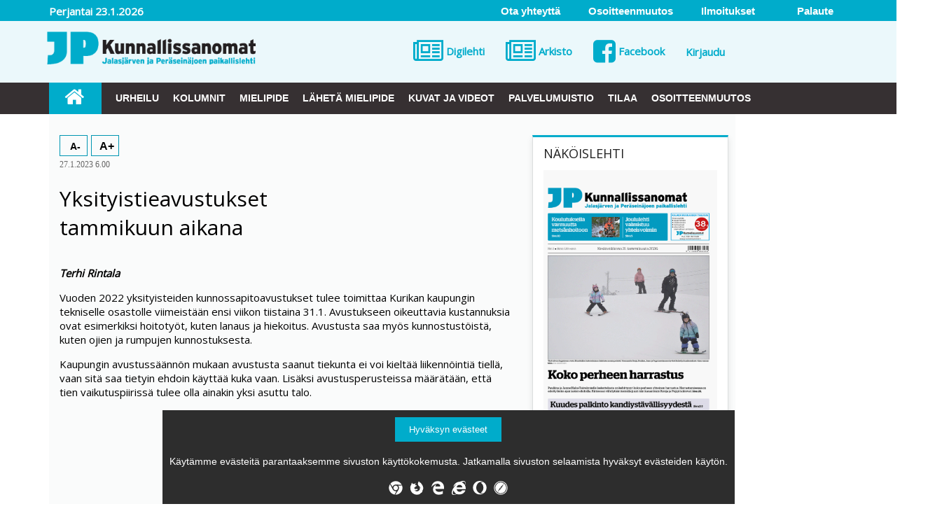

--- FILE ---
content_type: text/html; charset=utf-8
request_url: https://www.jp-kunnallissanomat.fi/uutiset/yksityistieavustukset-tammikuun-aikana-6.197.580308.3ab51c73b1
body_size: 10374
content:
<!DOCTYPE html>
<html>
<head>
<meta charset='UTF-8'>
<meta name='viewport' content='initial-scale=1.0,width=device-width'>
<link rel='manifest' href='/neodirect/static/9/manifest.json'>
<link rel='apple-touch-icon' href='/neodirect/static/9/icon96x96.png'>
<link rel='apple-touch-icon' sizes='152x152' href='/neodirect/static/9/icon152x152.png'>
<link rel='apple-touch-icon' sizes='167x167' href='/neodirect/static/9/icon167x167.png'>
<link rel='apple-touch-icon' sizes='180x180' href='/neodirect/static/9/icon180x180.png'>
<link rel='apple-touch-startup-image' href='/neodirect/static/9/splash.png'>
<link rel='icon' type='image/png' href='/neodirect/static/9/icon32x32.png'>
<meta name='apple-mobile-web-app-title' content='JP-Kunnallissanomat  | Yksityistieavustukset 
tammikuun aikana'>
<meta name='apple-mobile-web-app-capable' content='yes'>


<link rel="canonical" href="https://www.jp-kunnallissanomat.fi/uutiset/yksityistieavustukset-tammikuun-aikana-6.197.580308.3ab51c73b1">
<meta property="og:url" content="https://www.jp-kunnallissanomat.fi/uutiset/yksityistieavustukset-tammikuun-aikana-6.197.580308.3ab51c73b1"/>

<meta property="og:type" content="article"/>
<meta property="og:title" content="Yksityistieavustukset 
tammikuun aikana"/>
<meta property="twitter:title" content="Yksityistieavustukset 
tammikuun aikana"/>
<meta property="og:description" content="Vuoden 2022 yksityisteiden kunnossapitoavustukset tulee toimittaa Kurikan kaupungin tekniselle osastolle viimeistään ensi viikon tiistaina 31.1. Avustukseen oikeuttavia kustannuksia ovat esimerkiksi hoitotyöt, kuten lanaus ja hiekoitus. Avustusta saa myös kunnostustöistä, kuten ojien ja rumpujen kunnostuksesta."/>
<meta property="twitter:description" content="Vuoden 2022 yksityisteiden kunnossapitoavustukset tulee toimittaa Kurikan kaupungin tekniselle osastolle viimeistään ensi viikon tiistaina 31.1. Avustukseen oikeuttavia kustannuksia ovat esimerkiksi hoitotyöt, kuten lanaus ja hiekoitus. Avustusta saa myös kunnostustöistä, kuten ojien ja rumpujen kunnostuksesta."/>
<meta name="description" content="Vuoden 2022 yksityisteiden kunnossapitoavustukset tulee toimittaa Kurikan kaupungin tekniselle osastolle viimeistään ensi viikon tiistaina 31.1. Avustukseen oikeuttavia kustannuksia ovat esimerkiksi hoitotyöt, kuten lanaus ja hiekoitus. Avustusta saa myös kunnostustöistä, kuten ojien ja rumpujen kunnostuksesta."/>
<meta property="article:modified_time" content="Thu, 26 Jan 2023 12:49:53 +0200"/>
<meta property="og:image:url" content="https://www.jp-kunnallissanomat.fi/neodirect/static/9/icon300x300.png"/>
<meta property="og:image:width" content="300"/>
<meta property="og:image:height" content="300"/>
<meta property="twitter:image" content="https://www.jp-kunnallissanomat.fi/neodirect/static/9/icon300x300.png"/>

<script type="application/ld+json">
{
"@context": "http://schema.org",
"@type": "NewsArticle",
"mainEntityOfPage": "https://www.jp-kunnallissanomat.fi/uutiset/yksityistieavustukset-tammikuun-aikana-6.197.580308.3ab51c73b1",
"headline": "Yksityistieavustukset 
tammikuun aikana",
"description": "Vuoden 2022 yksityisteiden kunnossapitoavustukset tulee toimittaa Kurikan kaupungin tekniselle osastolle viimeistään ensi viikon tiistaina 31.1. Avustukseen oikeuttavia kustannuksia ovat esimerkiksi hoitotyöt, kuten lanaus ja hiekoitus. Avustusta saa myös kunnostustöistä, kuten ojien ja rumpujen kunnostuksesta."
,
"dateModified": "Thu, 26 Jan 2023 12:49:53 +0200",
"isAccessibleForFree": "true"
}
</script>
<title>JP-Kunnallissanomat  | Yksityistieavustukset 
tammikuun aikana</title>
<link rel="stylesheet" href="https://maxcdn.bootstrapcdn.com/font-awesome/4.5.0/css/font-awesome.min.css">  

<meta 
     name='viewport' 
     content='width=device-width, initial-scale=1.0, maximum-scale=1.0, user-scalable=0' 
/>

<meta name="facebook-domain-verification" content="rzqe97lx4h35q96tpzhqp4gtsy6pdf" /><link rel="icon" type="image/png" href="/neodirect/static/9/icon32x32.png">
<style>html{overflow-y:scroll;}body{margin-top:0px;margin-bottom:0px;}div,a,article,aside,header,main,footer,nav,section,time{display:block;}.crop_container{display:block;}.agjcfs{-webkit-justify-content:flex-start;justify-content:flex-start;}.agjcfe{-webkit-justify-content:flex-end;justify-content:flex-end;}.agjcce{-webkit-justify-content:center;justify-content:center;}.agjcsb{-webkit-justify-content:space-between;justify-content:space-between;}.agjcsa{-webkit-justify-content:space-around;justify-content:space-around;}.agaifs{-webkit-align-items:flex-start;align-items:flex-start;}.agaife{-webkit-align-items:flex-end;align-items:flex-end;}.agaice{-webkit-align-items:center;align-items:center;}.agaist{-webkit-align-items:stretch;align-items:stretch;}.agver{display:-webkit-box;display:-moz-box;display:-ms-flexbox;display:-webkit-flex;display:flex;-webkit-flex-direction:column;flex-direction:column;}.aghor{display:-webkit-box;display:-moz-box;display:-ms-flexbox;display:-webkit-flex;display:flex;}.agwrp{-webkit-flex-wrap:wrap;-ms-flex-wrap:wrap;flex-wrap:wrap;}:hover>.popup{display:-webkit-box;display:-moz-box;display:-ms-flexbox;display:-webkit-flex;display:flex;z-index:10;}.agdisplaynone{display:none !important;}body.agPureCSS{box-sizing:border-box;}body.agPureCSS *,body.agPureCSS *:before,body.agPureCSS *:after{box-sizing:inherit;}body.agPureCSS .crop_container{position:relative;width:100%;}body.agPureCSS .crop_container img{position:absolute;top:0;left:0;bottom:0;right:0;opacity:0;-webkit-transition:opacity 0.3s;transition:opacity 0.3s;-webkit-transition-timing-function:ease-out;transition-timing-function:ease-out;}.aghplacementleft,.aghplacementright{display:inline-flex!important;flex-direction:column!important;align-items:flex-start!important;min-width:0px!important;max-width:100%!important;width:30%!important;overflow:hidden;}.aghplacementleft .crop_container,.aghplacementright .crop_container{min-width:0px!important;max-width:100%!important;width:100%!important;height:auto!important;}.aghplacementleft .crop_container img,.aghplacementright .crop_container img{width:100%!important;}.aghplacementleft{float:left;margin-right:1em;}.aghplacementright{float:right;margin-left:1em;}.aghplacementmiddle{display:flex;flex-direction:column;align-items:center;}.aghplacementmiddle .crop_container{height:auto !important;width:60% !important;max-width:60% !important;min-width:60% !important;margin:0 auto;}.aghplacementmiddle img.Image{width:100% !important;}.aghplacementmiddle p{text-align:left;width:60%;}.aghplacementleft p,.aghplacementright p,.aghplacementmiddle p{padding:0px!important;}@media all and (max-width:850px) and (min-width:600px){.aghplacementleft,.aghplacementright{width:40%!important;}}@media all and (max-width:600px){.aghplacementleft,.aghplacementright{width:100%!important;}}.ag_spa_button{visibility:hidden;cursor:pointer;}.ag_spa_navigation_bar{width:100%;display:flex;flex-direction:row;align-items:stretch;}.ag_spa_navigation_bar>*{flex:1;cursor:pointer;}.ag_spa_navigation_bar .nav_group.active .nav_label,.ag_spa_navigation_bar .nav_pebble.active{font-weight:bold;}.ag_spa_datawrapper{width:100%;}.ag_spa_scroll_container{width:100%;display:flex;scroll-snap-type:x mandatory;overflow-x:auto;scroll-behavior:smooth;-ms-overflow-style:none;scrollbar-width:none;}.ag_spa_scroll_container::-webkit-scrollbar{display:none;}.ag_spa_scroll_item{min-width:100%;max-width:100%;scroll-snap-align:start;scroll-snap-stop:always;overflow-x:hidden;}.ag-youtube-iframe-container,.ag-instagram-iframe-container,.ag-datawrapper-iframe-container,.ag-carto-iframe-container,.ag-googlemaps-iframe-container,.ag-soundcloud-iframe-container,.ag-googledocs-iframe-container,.agPoll{width:100%;}.nd-carousel-container{position:relative;display:block;user-select:none;font-family:-apple-system,BlinkMacSystemFont,Segoe UI,Roboto,Oxygen,Ubuntu,Cantarell,Fira Sans,Droid Sans,Helvetica Neue,sans-serif;font-size:1rem;font-weight:400;width:100%;}.nd-carousel-container.fullscreen{position:fixed;top:0;left:0;right:0;bottom:0;width:100%;display:flex;flex-direction:column;justify-content:flex-start;align-items:stretch;background-color:#000;max-width:100%;z-index:10001;}.nd-carousel-container.fullscreen .nd-carousel-overflow{padding-top:0;height:100%;margin-bottom:140px;}.nd-carousel-container.fullscreen .nd-carousel-indicators{position:absolute;bottom:50px;left:0;right:0;}.nd-carousel-container.fullscreen .nd-carousel-toolbar{position:absolute;bottom:0;left:0;right:0;padding:5px;}.fullscreen .nd-icon-btn,.fullscreen .nd-icon-btn:hover,.fullscreen .nd-icon-btn:focus,.nd-carousel-overlay-toolbar .nd-icon-btn:hover,.nd-carousel-overlay-toolbar .nd-icon-btn:focus,.nd-carousel-overlay-toolbar .nd-icon-btn{background-color:#000;}.nd-carousel-overlay-toolbar{width:auto;display:inline-flex;justify-content:center;align-items:center;position:absolute;top:0;left:0;transform:translateY(-100%);white-space:nowrap;padding:.5rem 0rem;right:0;background-color:rgba(0,0,0,0.8);}.nd-carousel-overlay-toolbar button{margin:0 .25rem;}.nd-carousel-overlay-toolbar .nd-icon-btn svg{fill:#fff;}.fullscreen .nd-icon-btn svg{fill:#fff;}.nd-carousel-container[toolconf="overlay"]:not(.fullscreen) .nd-slide-textblock{bottom:56px;}.nd-carousel-overlay-toolbar:empty,.nd-carousel-toolbar:empty{display:none!important;}.nd-carousel-overflow{position:relative;top:0;left:0;right:0;display:block;padding-top:75%;bottom:0;overflow:hidden;width:100%;background-color:#000;}.nd-carousel-frame{position:absolute;top:0;left:0;right:0;bottom:0;display:flex;flex-direction:row;width:100%;max-width:100%;min-width:100%;transition:transform 400ms ease;backface-visibility:hidden;}.nd-carousel-slide{min-width:100%;width:100%;max-width:100%;position:relative;display:block;height:100%;max-height:100%;overflow:hidden;-webkit-user-select:none;-moz-user-select:none;-ms-user-select:none;user-select:none;}.nd-carousel-slide[type="html"]>iframe{position:absolute;top:0;left:0;right:0;bottom:0;width:100%;height:100%;border:none;outline:none;margin:0;pointer-events:none;}.limitwidth{max-width:100% !important;width:100% !important;height:auto !important;margin:0 auto;position:absolute;top:0;left:0;right:0;bottom:0;}.limitheight{max-height:100% !important;height:100% !important;width:auto !important;margin:0 auto;position:absolute;top:0;left:0;right:0;bottom:0;}.nd-carousel-slide[type="video"]>video{height:100%;}.video-toolbar{position:absolute;top:50%;left:50%;z-index:100;transform:translate(-50%);background-color:#000;padding:.5em 1.5em;color:#fff;border-radius:50px;display:flex;align-items:center;white-space:nowrap;font-size:1rem;}.video-toolbar>.video-control{border:none;margin:0;padding:.5rem;color:#fff;background-color:#000;cursor:pointer;position:relative;font-size:1em;display:inline-flex;justify-content:center;align-items:center;outline:none;}button.video-control svg{fill:#fff;}span.buffer-amount{position:absolute;bottom:5px;right:5px;font-size:12px;background-color:#000;border-radius:50%;}span.video-played:after{content:" / ";}.video-toolbar:not(.playing)>.video-pause,.video-toolbar.playing>.video-play{display:none;}.video-toolbar.playing{opacity:0;transform:scale(0) translate(-50%);transition:opacity 200ms ease,transform 0ms ease 200ms;}.video-tools-show .video-toolbar.playing{opacity:1;transform:scale(1) translate(-50%);;transition:opacity 200ms ease;}.media-host>video{height:100%;width:100%;background-color:#000;}span.video-duration{font-size:.9em;padding:0 1rem;white-space:nowrap;}.nd-slide-media{pointer-events:none;}.nd-slide-media:not(.portrait){width:100%;height:auto;display:block;}.nd-slide-media.portrait{width:auto;height:100%;display:block;margin:0px auto;}.nd-carousel-container .nd-slide-media.landscape.u-limitheight{height:100% !important;width:auto !important;margin:0 auto;}.nd-carousel-toolbar .nd-icon.play,.nd-carousel-toolbar.nd-icon.pause,.nd-carousel-overlay-toolbar .nd-icon.play,.nd-carousel-overlay-toolbar .nd-icon.pause{font-size:1.2em;font-size:1.2em;position:relative;width:22px;height:22px;}.nd-slide-textblock{position:absolute;bottom:0;left:0;right:0;background-color:rgba(0,0,0,0.8);padding:1rem 1.5rem;color:#fff;transition:opacity 200ms ease;text-align:center;}.nd-slide-textblock p{margin:0rem;font-size:.8rem;}.nd-carousel-pebble{width:.5rem;height:.5rem;display:block;background-color:#333;border-radius:50%;transition:transform 100ms ease;margin:0rem .25rem;cursor:pointer;}.nd-carousel-pebble.active{transform:scale(1.5);}.nd-carousel-indicators{display:flex;justify-content:center;flex-wrap:wrap;}.nd-carousel-indicators.thumbnail{padding:.5rem 0rem;}.nd-carousel-thumbnail{width:58px;min-width:58px;height:58px;overflow:hidden;display:flex;justify-content:center;align-items:center;cursor:pointer;transition:transform 100ms ease,border-radius 100ms ease;background-color:rgba(0,0,0,0.1);border-radius:50%;}.nd-carousel-thumbnail{margin:8px;}.nd-carousel-thumbnail .landscape{height:100%;width:auto;}.nd-carousel-thumbnail .portrait{width:100%;height:auto;}.nd-carousel-thumbnail img.square{width:100%;height:100%;}.nd-carousel-thumbnail>img.html{background-color:#336199;}.nd-carousel-thumbnail.active{transform:scale(1.25);}.nd-carousel-indicators.pebble{padding:.5rem;}.nd-ripple{position:absolute;top:0;right:0;left:0;bottom:0;overflow:hidden;transform:translate3d(0,0,0);border-radius:50%;}.nd-ripple:after{content:"";display:block;position:absolute;width:100%;height:100%;top:0;left:0;pointer-events:none;background-image:radial-gradient(circle,#333 10%,transparent 10.01%);background-repeat:no-repeat;background-position:50%;transform:scale(10,10);opacity:0;transition:transform 400ms ease,opacity 1s ease;}.nd-ripple:active:after{transform:scale(0,0);opacity:.3;transition:0s;}.nd-btn,.nd-icon-btn{font-family:inherit;font-weight:400;font-size:1rem;border:none;outline:none;background-color:#fff;color:#333;padding:.5em 1em;margin:0em;cursor:pointer;display:inline-flex;justify-content:center;align-items:center;position:relative;}.nd-icon-btn{height:2.5em;width:2.5em;padding:0em;border-radius:50%;}.nd-btn:hover,.nd-btn:focus,.nd-icon-btn:hover,.nd-icon-btn:focus{background-color:#fefefe;}.nd-carousel-toolbar{display:flex;justify-content:center;align-items:flex-start;white-space:nowrap;position:relative;}.nd-carousel-indicators:empty + .nd-carousel-toolbar{margin-top:.5rem;}img.nd-icon{width:auto;height:16px;}.nd-inteval-progress-line{border-bottom:2px solid transparent;margin:0px !important;transform:scalex(0);transform-origin:left;}.nd-inteval-progress-line-wrap{position:absolute;bottom:0;left:0;width:100%;background-color:rgba(0,0,0,0.8);z-index:10;}.nd-carousel-playstate[playstate="pause"] .nd-icon:not(.play){display:none;}.nd-carousel-playstate[playstate="play"] .nd-icon:not(.pause){display:none;}.nd-carousel-autoplay{height:2.5em;width:2.5em;padding:0em;border-radius:50%;overflow:hidden;}button.nd-carousel-playstate.nd-icon-btn{margin:0;}.nd-carousel-autoplay-wrap[autoplay="false"]{display:none;}.nd-carousel-overlay-toolbar .nd-carousel-autoplay-wrap{margin:0 .25em;font-size:1rem;}svg.nd-icon{fill:#333;display:inline-block;width:1em;height:1em;}.nd-carousel-container:not(.fullscreen) .nd-icon-btn.expand.shrink .nd-icon.shrink{display:none;}.nd-carousel-container.fullscreen .nd-icon-btn.expand.shrink .nd-icon.expand{display:none;}button.nd-icon-btn.expand.shrink.hidden{display:none;}.media-host{box-sizing:border-box;}.media-host.portrait{height:100%;width:auto;max-height:100%;}.media-host:not(.portrait){width:100%;height:100%;max-width:100%;max-height:100%;}button.nd-icon-btn.ext-link{position:absolute;bottom:0;right:0;margin:.5rem;background-color:rgba(0,0,0,0.9);border-radius:0px;}button.nd-icon-btn.ext-link .nd-icon{fill:#fff;}button.nd-icon-btn.ext-link .nd-ripple:after{background-image:radial-gradient(circle,#fff 10%,transparent 10.01%);}button.nd-icon-btn.ext-link .nd-ripple{border-radius:0px;}@keyframes progressLine{to{transform:scalex(1)}}.nd-carousel-tools{position:relative;display:flex;flex-direction:column;align-items:center;}@media screen and (max-width:786px){.nd-carousel-indicators.thumbnail{flex-wrap:nowrap;overflow-x:auto;overflow-y:hidden;-webkit-overflow-scrolling:touch;justify-content:flex-start;}.nd-carousel-thumbnail{width:42px;min-width:42px;height:42px;}}@media screen and (max-width:786px) and (min-width:425px){}@media screen and (max-width:425px){.nd-carousel-overflow{padding-top:75%!important;}.nd-btn,.nd-icon-btn,.nd-carousel-overlay-toolbar .nd-carousel-autoplay-wrap{font-size:.8rem;}.nd-carousel-container[toolconf="overlay"]:not(.fullscreen) .nd-slide-textblock{bottom:48px;}.nd-slide-textblock{padding:.5rem .75rem;}.video-toolbar{font-size:.8rem;}}.agCommentWrapper{position:relative;width:100%;overflow:hidden;}.agCommentBox a,a.agBtnComment,a.agBtnShowAll,a.agBtnCloseAll,a.agBtnSort{cursor:pointer;border:1px solid #ccc;padding:0.2em;background:#ddd;display:inline-block;-webkit-user-select:none;-moz-user-select:none;-ms-user-select:none;-o-user-select:none;user-select:none;}.agCommentBox a:hover,a.agBtnComment:hover,a.agBtnShowAll:hover,a.agBtnCloseAll:hover{background:#ccc;}.agComments{list-style:none;padding-left:0;margin:0;}.agComments>.agCommentWrap>.agComments,.agComments>.agCommentWrap>.agCommentFormWrap{padding-left:1.5em;}.agComments>.agCommentWrap>.agComments>.agCommentWrap>.agComments .agComments{padding-left:0;}.agComment,.agCommentForm{background:#f6f6f6;border:1px solid #e6e6e6;margin:0.2em 0;padding:0.5em;display:inline-block;}.agCommentText,.agCommentInfo{padding:0 0 0.2em 0;margin:0;font-size:100%;}.agCommentText{padding:0.2em 0 0.2em 0;}.agCommentHeader{font-weight:bold;font-size:150%;}.agCommentName{font-weight:bold;}.agCommentDate,.agCommentVotes,.agCharLimit,.agReplyAmount{font-style:italic;font-size:80%;}.agCommentVotes{margin-top:0.2em;margin-left:0.5em;float:right;}.agUpvoteWrapper,.agDownvoteWrapper{margin-left:0.5em;}.agUpvoteWrapper{color:green;}.agDownvoteWrapper{color:red;}.agBtnComment,.agBtnShowAll,.agBtnCloseAll{margin:0 0 0.2em 0;}.agBtnReply,.agBtnUpvote,.agBtnDownvote,.agBtnMore,.agForumList,.agBtnComment{margin:0.2em 0 0 0;}.agBtnUpvote,.agBtnDownvote,.agBtnMore,.agBtnShowAll,.agBtnCloseAll{margin-left:0.2em;}.agCommentFormName,.agCommentFormText,.agCommentFormHeader{box-sizing:border-box;}.agCommentFormText{min-height:5em;max-width:100%;}.agCommentFormName,.agCommentFormHeader{margin-bottom:0.5em;}.agCharLimit,.agBtnShowAll,.agBtnCloseAll,.agBtnUpvote,.agBtnDownvote,.agBtnSort{float:right;}.agForumList option,.agCommentHeader{cursor:pointer;}

.lbOverlay{position:fixed;top:0;left:0;bottom:0;right:0;background:rgba(0,0,0,0.8);z-index:10000;}.lbOverlay>.close{float:right;color:black;background:white;border-radius:15px;padding:10px;line-height:10px;margin:10px;-webkit-user-select:none;-moz-user-select:none;-ms-user-select:none;user-select:none;z-index:99999;}.lbOverlay>.close:hover{cursor:pointer;}.lbOverlay>.image{text-align:center;-webkit-user-select:none;}

.agPoll{border:1px solid black;background:#f6f6f6;padding:10px;}.question_container{margin-bottom:10px;}.answer{margin-bottom:10px;cursor:pointer;}.state_answer .answer{display:none;}.answer-result-state{white-space:nowrap;background:black;color:white;padding:2px 5px;border-radius:5px;box-sizing:border-box;margin-bottom:6px;text-shadow:1px 1px 1px black;}</style>
<link rel="stylesheet" type="text/css" href="/css-7.1.0.20230125100603.56172d02f1">
<link rel="stylesheet" type="text/css" href="/css-31.9.0.20250903113901.1599d08be5">
<script src="https://ajax.googleapis.com/ajax/libs/jquery/1.11.1/jquery.min.js"></script>
<style>
.ag_c1{display:block;}
</style>
<script defer src="/javascript-8.3.0.20230125100335.40e465b864"></script>
<script defer src="/javascript-8.7.0.20200220115807.4c9544f2a2"></script>
<script defer src="/javascript-8.9.0.20241111163236.86bfd1560c"></script>
<script defer src="/javascript-8.14.0.20230125090108.158ab4ce67"></script>
<script defer src="/javascript-8.15.0.20220117152508.a69fd51f59"></script>
<script defer src="/javascript-8.24.0.20201029165601.ac87819aa6"></script>
<script defer src="/javascript-8.0.21.04ff7c1d99"></script>

<script>
var agPureCSS = false;
if(navigator.userAgent.match(/iPhone|iPod|iPad/i)&&("standalone" in window.navigator)&&window.navigator.standalone){var n;document.addEventListener('click', function(event) {n = event.target;while (n.nodeName !== "A" && n.nodeName !== "HTML") {n = n.parentNode;}if ('href' in n && n.href.indexOf('http') !== -1 && n.href.indexOf(document.location.host) !== -1 ) {event.preventDefault();document.location.href = n.href;}}, false);}
var agClick = { "url": "L2NsaWNrLTYuMTk3LjU4MDMwOC42LjYzYzk2MWFjN2M=", "id": "197_580308" };
function preSizer() {js();ads();captcha();lightbox();checkContainer();}
var agSiteId = 9;
var ndMode='APACHE';
var neodirect_sw_params = {sw_path: "/neodirect/37/8?hash=c5cc5ffa34",productName: "42:51",pushUrl: "",pushKey: "",offline_path: "/neodirect/37/9?hash=70e6252497"}</script>

<noscript>
JavaScript is disabled in your web browser or browser is too old to support JavaScript.
Today almost all web pages contain JavaScript, a scripting programming language that runs on visitor's web browser. It makes web pages functional for specific purposes and if disabled for some reason, the content or the functionality of the web page can be limited or unavailable.
</noscript>
</head>
<body>
<div id="fb-root"></div><script>(function(d, s, id) {var js, fjs = d.getElementsByTagName(s)[0];if (d.getElementById(id)) return;js = d.createElement(s); js.id = id;js.src = "https://connect.facebook.net/en_US/sdk.js#xfbml=1&version=v2.0";fjs.parentNode.insertBefore(js, fjs);}(document, 'script', 'facebook-jssdk'));</script><script defer src="https://platform.twitter.com/widgets.js" charset="utf-8"></script><div id="i9708" data-ag_max_screen="740" style="display: none;" data-agwidth="100%" class=" agver agjcfs agaice tablet genericFont1 articlepage"><div data-agwidth="100%" class=" agver agjcfs agaice bgColor7"><div data-agwidth="100%" class=" aghor agjcce agaice ylabanner"></div><div data-agwidth="100%" class=" agver agjcfs agaifs"><div data-agwidth="100%" class=" aghor agjcsb agaifs bgColor4  mobileTopBar"><a href="/neodirect/6/222/0?hash=d12fc5f5da"><div data-agwidth="45px" data-agheight="35px" class="agHasHeight  aghor agjcfs agaifs bgColor1 mobileMenuBtn"><a href="/"><li class="fa fa-home fa-2x"></li></a></div></a><div data-agwidth="75%" class=" aghor agjcfs agaifs date mobileTopDate"></div><div data-agwidth="45px" data-agheight="35px"  data-agnocrop="1" class="agHasHeight  aghor agjcfs agaifs bgColor2 mobileMenuBtn menuControl mobNavButton"><script>
$('#5907').click(function(){$('#5911').toggleClass('none');
    $('#5908').children().toggleClass('fa-times fa-bars ');

});
  

</script><div  data-agnocrop="1" class=" aghor agjcfs agaifs"><li class="fa fa-bars fa-2x"></li></div></div></div><div data-agwidth="100%" class=" agver agjcsa agaifs navigation mobNav bgColor1 fontColor4 absolute staticFont2 none"><div data-agwidth="100%" class=" agver agjcfs agaifs"><div data-agwidth="100%" class=" aghor agjcfs agaifs navItem"><a href="/etusivu-6.222.ee929138db"><p>Etusivu</p></a></div><div class=" aghor agjcfs agaifs navItem"><a href="/urheilu-6.321.2f5caed66b"><p>Urheilu</p></a></div><div class=" aghor agjcfs agaifs navItem"><a href="/kolumnit-6.324.799f99e4c4"><p>Kolumnit</p></a></div><div class=" aghor agjcfs agaifs navItem"><a href="/mielipide-6.327.fc1c30e946"><p>Mielipide</p></a></div><div class=" aghor agjcfs agaifs navItem"><a href="/laheta-6.241.98576a8d7e"><p>Lähetä mielipide</p></a></div><div class=" aghor agjcfs agaifs navItem"><a href="/kuvatjavideot-6.206.46b6c29702"><p>Kuvat ja videot</p></a></div><div class=" aghor agjcfs agaifs navItem"><a href="/neodirect/static/9/palmu.pdf"><p>Palvelumuistio</p></a></div><div class=" aghor agjcfs agaifs"><a href="/kirjautuminen-6.458.07046b0358"><p>Kirjaudu</p> </a></div><div class=" aghor agjcfs agaifs navItem"><a href="/neoproxy/neo/neoproxy.dll?tem=order&print_paper_id=52&epaper_id=53&mobile=1"><p>Tilaukset</p></a></div><div class=" aghor agjcfs agaifs navItem"><a href="/osoitteenmuutos-6.218.9abfca2caa"><p>Osoitteenmuutos</p></a></div><div class=" aghor agjcfs agaifs navItem"><a href="/neodirect/static/9/JP-Kunnallissanomat"><p>Näköislehti</p></a></div><div class=" aghor agjcfs agaifs navItem"><a href="/nakoislehtiarkisto-6.199.abbf0b993f"><p>Arkisto</p></a></div><div class=" aghor agjcfs agaifs navItem"><a href="/ilmoitukset-6.233.97779d418b"><p>Ilmoitukset</p></a></div><div class=" aghor agjcfs agaifs navItem"><a href="/palaute-6.225.24369e7411"><p>Palaute</p></a></div><div class=" aghor agjcfs agaifs navItem"><a href="/yhteystiedot-6.210.e746f631e2"><p>Ota yhteyttä</p></a></div></div><form method="GET" action="/haku-6.7.65c261d0cd" data-agwidth="100%" data-agheight="24px" class="agHasHeight  aghor agjcfs agaife search"><div data-agwidth="100%" data-agheight="24px" class="agHasHeight ag_c1 agjcfs agaifs"><input class="searchfield"placeholder="Hae" type="text" name="search_content">
<input type="hidden" name="search_publicationid" value="2"/></div></form></div><div data-agwidth="100%" class=" aghor agjcce agaifs bgColor4 mobileHeader"><div data-agwidth="65%" class=" agver agjcce agaice mobileLogoMargin"><div data-agwidth="100%"  data-agnocrop="1" class=" aghor agjcce agaice"><div data-agwidth="50%" data-agheight="100%" class=" agver agjcce agaice logo"><a href="/"><div class="crop_container"><img data-agnocrop="1" data-agorigwidth="399" data-agorigheight="63" class="Image agStaticImage" data-aghref="/neodirect/static/9/Logo.png"/></div></a></div></div></div></div></div></div><div data-agwidth="100%" class=" agver agjcce agaice fontColor1 mobileContent"><div data-agwidth="100%" class=" prio3 agver agjcce agaifs zoomArticle"><div data-agwidth="100%" class=" aghor agjcfs agaifs staticFont2 fontColor5 zoom"><div data-agwidth="45px" data-agheight="30px" class="agHasHeight  agver agjcce agaice zoomMinus"><p>A-</p></div><div data-agwidth="45px" data-agheight="30px" class="agHasHeight  agver agjcce agaice zoomPlus"><p>A+</p></div></div><div data-agwidth="100%" class=" prio3 aghor agjcfs agaifs"><span class="textelement-embargo datetime">27.1.2023  6.00</span></div><div data-agwidth="100%" class="ag_c1 prio3 agjcfs agaifs"><h1 class="otsikko">Yksityistieavustukset <br>tammikuun aikana</h1></div><div data-agwidth="100%" class="ag_c1 prio3 agjcfs agaifs"><p class="kirjoittaja">Terhi Rintala</p><p class="teksti">Vuoden 2022 yksityisteiden kunnossapitoavustukset tulee toimittaa Kurikan kaupungin tekniselle osastolle viimeistään ensi viikon tiistaina 31.1. Avustukseen oikeuttavia kustannuksia ovat esimerkiksi hoitotyöt, kuten lanaus ja hiekoitus. Avustusta saa myös kunnostustöistä, kuten ojien ja rumpujen kunnostuksesta.</p><p class="teksti">Kaupungin avustussäännön mukaan avustusta saanut tiekunta ei voi kieltää liikennöintiä tiellä, vaan sitä saa tietyin ehdoin käyttää kuka vaan. Lisäksi avustusperusteissa määrätään, että tien vaikutuspiirissä tulee olla ainakin yksi asuttu talo.</p></div><div data-agwidth="100%" class=" aghor agjcfs agaifs"><div class=" aghor agjcfs agaifs"><div class="fb-share-button" data-href="https://www.jp-kunnallissanomat.fi/uutiset/yksityistieavustukset-tammikuun-aikana-6.197.580308.3ab51c73b1" data-layout="button_count"></div></div><div class=" aghor agjcfs agaifs"><div class="fb-like" data-href="https://www.jp-kunnallissanomat.fi/uutiset/yksityistieavustukset-tammikuun-aikana-6.197.580308.3ab51c73b1" data-layout="standard" data-action="like" data-show-faces="false" data-share="false"></div></div></div><div data-agwidth="100%" class=" aghor agjcfs agaifs"><div class="fb-comments" data-href="https://www.jp-kunnallissanomat.fi/uutiset/yksityistieavustukset-tammikuun-aikana-6.197.580308.3ab51c73b1" data-width="100%" data-numposts="3" data-colorscheme="light"></div></div></div><div data-agwidth="100%" class=" agver agjcfs agaifs leftCol fontColor1"><div data-agwidth="100%" class=" agver agjcce agaice uutinen"></div><div data-agwidth="100%" class=" agver agjcfs agaifs listBox1"><div data-agwidth="100%" class=" agver agjcfs agaifs vinjet"><a href="/neodirect/static/9/JP-Kunnallissanomat"><p>Näköislehti</p></a></div><div data-agwidth="100%" class=" agver agjcfs agaifs epaperCover"><a href="/neodirect/static/9/JP-Kunnallissanomat"><img src="/neodirect/static/9/JP-Kunnallissanomat/latestcover"></a></div></div><div data-agwidth="100%" class=" agver agjcfs agaifs listBox1"><div data-agwidth="100%" class=" agver agjcfs agaifs vinjet"><a href="https://www.jp-kunnallissanomat.fi/teemalehti/20251210/index.html#page/1"><p>Näköislehti 10.12. (ilmainen)</p></a></div><div data-agwidth="100%" class=" agver agjcfs agaifs epaperCover"><a href="https://www.jp-kunnallissanomat.fi/teemalehti/20251210/index.html#page/1"><img src="https://www.jp-kunnallissanomat.fi/teemalehti/20251210/1_B.jpg"></a></div></div><div data-agwidth="100%" class=" agver agjcce agaice sivubanner marginTop10"></div><div data-agwidth="100%" class=" aghor agjcce agaifs srk"></div><div data-agwidth="100%" class=" agver agjcce agaice tilaus-mainos marginTop10"></div><div data-agwidth="100%" class=" agver agjcfs agaifs listBox1 jsDel"><div data-agwidth="100%" class=" agver agjcce agaifs fontColor1 vinjet"><p>Ajankohtaista</p></div><div data-agwidth="100%" class=" BT_SQLSTATEMENTS_224_LIST agver agjcfs agaifs" data-url='https://www.jp-kunnallissanomat.fi/uutiset/yksityistieavustukset-tammikuun-aikana-6.197.580308.3ab51c73b1&segmentid=9618'><a href="/ajankohtaista/tilaaja-taalta-paaset-uuteen-arkistoomme-6.197.564672.677dd23122"><div data-agwidth="100%" class=" agver agjcfs agaifs article_list_news check"><div data-agwidth="100%" class="ag_c1 prio3 agjcfs agaifs"><h1 class="otsikko">Tilaaja: täältä pääset uuteen arkistoomme</h1></div><div data-agwidth="100%" class=" prio3 aghor agjcfs agaifs"><span class="textelement-embargo datetime">4.2.2022 10.30</span></div></div></a><a href="/ajankohtaista/tutustu-ja-selaa-vuoden-1983-lehtea-uudessa-arkistossamme-6.197.563229.06ac2dcbb8"><div data-agwidth="100%" class=" agver agjcfs agaifs article_list_news check"><div data-agwidth="100%" class="ag_c1 prio3 agjcfs agaifs"><h1 class="otsikko">Tutustu ja selaa vuoden 1983 lehteä uudessa arkistossamme</h1></div><div data-agwidth="100%" class=" prio3 aghor agjcfs agaifs"><span class="textelement-embargo datetime">29.12.2021 11.25</span></div></div></a><a href="/ajankohtaista/jp-kunnallissanomien-irtonumeromyynti-jalasjarvella-ja-peraseinajoella-6.197.538061.0cb7d0afa4"><div data-agwidth="100%" class=" agver agjcfs agaifs article_list_news check"><div data-agwidth="100%" class="ag_c1 prio3 agjcfs agaifs"><h1 class="otsikko">JP Kunnallissanomien irtonumeromyynti Jalasjärvellä ja Peräseinäjoella</h1></div><div data-agwidth="100%" class=" prio3 aghor agjcfs agaifs"><span class="textelement-embargo datetime">10.7.2020 10.35</span></div></div></a></div></div><div data-agwidth="100%" class=" agver agjcfs agaifs listBox1 jsDel"><div data-agwidth="100%" class=" agver agjcce agaifs fontColor1 vinjet"><p>Uusimmat</p></div><div data-agwidth="100%" class=" BT_SQLSTATEMENTS_233_LIST agver agjcfs agaifs" data-url='https://www.jp-kunnallissanomat.fi/uutiset/yksityistieavustukset-tammikuun-aikana-6.197.580308.3ab51c73b1&segmentid=4267'><a class="ag_paid_content" href="/uutiset/naisten-ja-aitien-hyvinvointi-etusijalle-6.197.618902.b5b33cd7df"><div data-agwidth="100%" class=" agver agjcfs agaifs article_list_news check"><div data-agwidth="100%" class="ag_c1 prio1 agjcfs agaifs"><h1 class="otsikko">Naisten ja äitien hyvinvointi etusijalle</h1></div><div data-agwidth="100%" class=" prio1 aghor agjcfs agaifs"><span class="textelement-embargo datetime">22.1.2026 10.15</span></div></div></a><a class="ag_paid_content" href="/uutiset/terveysasemalle-ansaittua-kiitosta-6.197.618921.81ff138a5e"><div data-agwidth="100%" class=" agver agjcfs agaifs article_list_news check"><div data-agwidth="100%" class="ag_c1 prio1 agjcfs agaifs"><h1 class="otsikko">Terveysasemalle ansaittua kiitosta</h1></div><div data-agwidth="100%" class=" prio1 aghor agjcfs agaifs"><span class="textelement-embargo datetime">21.1.2026  6.00</span></div></div></a><a class="ag_paid_content" href="/uutiset/opiskelemalla-lastenhoitajasta-varhaiskasvatuksen-opettajaksi-6.197.618830.9a55602b9a"><div data-agwidth="100%" class=" agver agjcfs agaifs article_list_news check"><div data-agwidth="100%" class="ag_c1 prio1 agjcfs agaifs"><h1 class="otsikko">Opiskelemalla lastenhoitajasta varhaiskasvatuksen opettajaksi</h1></div><div data-agwidth="100%" class=" prio1 aghor agjcfs agaifs"><span class="textelement-embargo datetime">20.1.2026 21.05</span></div></div></a><a class="ag_paid_content" href="/urheilu/laskettelussa-yhdistyy-monta-hyvaa-6.197.618923.228242b9fe"><div data-agwidth="100%" class=" agver agjcfs agaifs article_list_news check"><div data-agwidth="100%" class="ag_c1 prio1 agjcfs agaifs"><h1 class="otsikko">Laskettelussa yhdistyy monta hyvää</h1></div><div data-agwidth="100%" class=" prio1 aghor agjcfs agaifs"><span class="textelement-embargo datetime">20.1.2026 12.00</span></div></div></a><a class="ag_paid_content" href="/uutiset/popmessun-savelissa-soi-ilo-ja-kaipuu-6.197.618922.f8406c0c8c"><div data-agwidth="100%" class=" agver agjcfs agaifs article_list_news check"><div data-agwidth="100%" class="ag_c1 prio1 agjcfs agaifs"><h1 class="otsikko">Popmessun sävelissä soi ilo ja kaipuu</h1></div><div data-agwidth="100%" class=" prio1 aghor agjcfs agaifs"><span class="textelement-embargo datetime">20.1.2026 11.30</span></div></div></a><a class="ag_paid_content" href="/urheilu/mannin-matsit-painittiin-peraseinajoella-6.197.618675.e2b9199f00"><div data-agwidth="100%" class=" agver agjcfs agaifs article_list_news check"><div data-agwidth="100%" class="ag_c1 prio1 agjcfs agaifs"><h1 class="otsikko">Mannin Matsit painittiin Peräseinäjoella</h1></div><div data-agwidth="100%" class=" prio1 aghor agjcfs agaifs"><span class="textelement-embargo datetime">14.1.2026  8.00</span></div></div></a><a class="ag_paid_content" href="/uutiset/harrastuksesta-tuli-koko-perheen-elamantapa-6.197.618716.5c925000dc"><div data-agwidth="100%" class=" agver agjcfs agaifs article_list_news check"><div data-agwidth="100%" class="ag_c1 prio1 agjcfs agaifs"><h1 class="otsikko">Harrastuksesta tuli koko perheen elämäntapa</h1></div><div data-agwidth="100%" class=" prio1 aghor agjcfs agaifs"><span class="textelement-embargo datetime">14.1.2026  7.30</span></div></div></a><a class="ag_paid_content" href="/uutiset/hannes-aiheutti-tuhoja-metsanomistajille-6.197.618576.4c3edf8f94"><div data-agwidth="100%" class=" agver agjcfs agaifs article_list_news check"><div data-agwidth="100%" class="ag_c1 prio1 agjcfs agaifs"><h1 class="otsikko">Hannes aiheutti tuhoja metsänomistajille</h1></div><div data-agwidth="100%" class=" prio1 aghor agjcfs agaifs"><span class="textelement-embargo datetime">13.1.2026 21.00</span></div></div></a></div></div><div data-agwidth="100%" class=" agver agjcfs agaifs listBox1 jsDel"><div data-agwidth="100%" class="ag_c1 agjcce agaifs fontColor1 vinjet"><p>Kysely</p></div></div><div data-agwidth="100%" class="ag_c1 agjcfs agaifs suurtaulu suurtaulu1"></div><div data-agwidth="100%" class="ag_c1 agjcfs agaifs suurtaulu suurtaulu2"></div><div data-agwidth="100%" class=" agver agjcfs agaifs listBox1 jsDel"><div data-agwidth="100%" class=" agver agjcce agaifs fontColor1 vinjet"><p>Kuvagalleria</p></div><div data-agwidth="100%" class=" BT_SQLSTATEMENTS_227_LIST agver agjcfs agaifs" data-url='https://www.jp-kunnallissanomat.fi/uutiset/yksityistieavustukset-tammikuun-aikana-6.197.580308.3ab51c73b1&segmentid=4270'><a href="/uutiset/kesakuvakilpailun-2025-ehdokkaat-6.197.615251.00f68f640e"><div data-agwidth="100%" class=" agver agjcfs agaifs article_list1 check"><div data-agwidth="100%" class="ag_c1 prio1 agjcfs agaifs"><div style="width:100%;" class="Image agportrait"><div class="crop_container"><img class="Image Image_" src="" data-aghref="/image-3.194672.105296.20251001043436.7b568fe999" data-agimagetype="softcrop" data-agorigwidth="3118" data-agorigheight="4158" alt="Numero 1: Virtain Toisvedellä 23.7. otetussa kuvassa ui Martta ja Arttu on isänsä kanssa ongella."></div><p class="Caption">Numero 1: Virtain Toisvedellä 23.7. otetussa kuvassa ui Martta ja Arttu on isänsä kanssa ongella.</p><p class="Source">Tanja Ala-Prinkkilä</p></div></div><div data-agwidth="100%" class=" prio1 aghor agjcfs agaifs"><span class="textelement-embargo datetime">1.10.2025  7.40</span></div><div data-agwidth="100%" class="ag_c1 prio1 agjcfs agaifs"><h1 class="otsikko">Kesäkuvakilpailun 2025 ehdokkaat</h1></div></div></a></div></div><div data-agwidth="100%" class="ag_c1 agjcfs agaifs suurtaulu suurtaulu3"></div></div></div><div data-agwidth="100%" class=" agver agjcce agaifs footer bgColor1"><div data-agwidth="100%" class=" aghor agjcfs agaifs"><div data-agwidth="70%" class=" aghor agjcfs agaifs"><div data-agwidth="100%" class=" agver agjcfs agaifs"><a href="/"><div class="crop_container"><img data-agnocrop="1" data-agorigwidth="399" data-agorigheight="63" class="Image agStaticImage" data-aghref="/neodirect/static/9/Logo.png"/></div></a></div></div></div><div data-agwidth="100%" class=" agver agjcfs agaifs contactInfo"><p>Torikuja 9, 61600 Jalasjärvi</p>
<p>Puh. 06-4565 100, fax 06-4561 420</p>
<p><a href="yhteystiedot-6.210.e746f631e2">Kaikki yhteystiedot</a></p></div><div data-agwidth="380px" class=" aghor agjcfs agaifs fontColor2"><div data-agwidth="100%" class=" aghor agjcfs agaifs"><a href="/nakoislehti-6.199.abbf0b993f">Digilehti</a>
<a href="/yhteystiedot-6.210.e746f631e2">Ota yhteyttä</a>
<a href="/article-6.345.2a500653c0">Rekisteriseloste</a></div></div></div></div><div id="i9756" data-ag_max_screen="1200" style="display: none;" data-agwidth="100%" class=" agver agjcfs agaice tablet genericFont1 articlepage"><div data-agwidth="100%" class=" agver agjcfs agaice bgColor7"><div data-agwidth="100%" class=" agver agjcfs agaifs"><div data-agwidth="100%" class=" aghor agjcsb agaifs bgColor4  mobileTopBar"><a href="/neodirect/6/223/0?hash=556184ff65"><div data-agwidth="45px" data-agheight="35px" class="agHasHeight ag_c1 agjcfs agaifs bgColor1 mobileMenuBtn"><a href="/"><li class="fa fa-home fa-2x"></li></a></div></a><div class=" aghor agjcfs agaifs date mobileTopDate"></div><div data-agwidth="45px" data-agheight="35px"  data-agnocrop="1" class="agHasHeight  aghor agjcfs agaifs bgColor2 mobileMenuBtn menuControl mobNavButton"><script>
$('#5907').click(function(){$('#5911').toggleClass('none');
    $('#5908').children().toggleClass('fa-times fa-bars ');

});
  

</script><div  data-agnocrop="1" class=" aghor agjcfs agaifs"><li class="fa fa-bars fa-2x"></li></div></div></div><div data-agwidth="100%" class=" agver agjcsa agaifs navigation mobNav bgColor1 fontColor4 absolute staticFont2 none"><div data-agwidth="100%" class=" agver agjcfs agaifs"><div data-agwidth="100%" class=" aghor agjcfs agaifs navItem"><a href="/etusivu-6.222.ee929138db"><p>Etusivu</p></a></div><div class=" aghor agjcfs agaifs navItem"><a href="/urheilu-6.321.2f5caed66b"><p>Urheilu</p></a></div><div class=" aghor agjcfs agaifs navItem"><a href="/kolumnit-6.324.799f99e4c4"><p>Kolumnit</p></a></div><div class=" aghor agjcfs agaifs navItem"><a href="/mielipide-6.327.fc1c30e946"><p>Mielipide</p></a></div><div class=" aghor agjcfs agaifs navItem"><a href="/laheta-6.241.98576a8d7e"><p>Lähetä mielipide</p></a></div><div class=" aghor agjcfs agaifs navItem"><a href="/kuvatjavideot-6.206.46b6c29702"><p>Kuvat ja videot</p></a></div><div class=" aghor agjcfs agaifs navItem"><a href="/neodirect/static/9/palmu.pdf"><p>Palvelumuistio</p></a></div><div class=" aghor agjcfs agaifs"><a href="/kirjautuminen-6.458.07046b0358"><p>Kirjaudu</p> </a></div><div class=" aghor agjcfs agaifs navItem"><a href="/neoproxy/neo/neoproxy.dll?tem=order&print_paper_id=52&epaper_id=53&mobile=1"><p>Tilaukset</p></a></div><div class=" aghor agjcfs agaifs navItem"><a href="/osoitteenmuutos-6.218.9abfca2caa"><p>Osoitteenmuutos</p></a></div><div class=" aghor agjcfs agaifs navItem"><a href="/neodirect/static/9/JP-Kunnallissanomat"><p>Näköislehti</p></a></div><div class=" aghor agjcfs agaifs navItem"><a href="/nakoislehtiarkisto-6.199.abbf0b993f"><p>Arkisto</p></a></div><div class=" aghor agjcfs agaifs navItem"><a href="/ilmoitukset-6.233.97779d418b"><p>Ilmoitukset</p></a></div><div class=" aghor agjcfs agaifs navItem"><a href="/palaute-6.225.24369e7411"><p>Palaute</p></a></div><div class=" aghor agjcfs agaifs navItem"><a href="/yhteystiedot-6.210.e746f631e2"><p>Ota yhteyttä</p></a></div></div><form method="GET" action="/haku-6.7.65c261d0cd" data-agwidth="100%" data-agheight="24px" class="agHasHeight  aghor agjcfs agaife search"><div data-agwidth="100%" data-agheight="24px" class="agHasHeight ag_c1 agjcfs agaifs"><input class="searchfield"placeholder="Hae" type="text" name="search_content">
<input type="hidden" name="search_publicationid" value="2"/></div></form></div><div data-agwidth="100%" class=" aghor agjcce agaifs bgColor4 mobileHeader"><div data-agwidth="65%" class=" agver agjcce agaice mobileLogoMargin"><div data-agwidth="100%"  data-agnocrop="1" class=" aghor agjcce agaice"><div data-agwidth="50%" data-agheight="100%" class=" agver agjcce agaice logo"><a href="/"><div class="crop_container"><img data-agnocrop="1" data-agorigwidth="399" data-agorigheight="63" class="Image agStaticImage" data-aghref="/neodirect/static/9/Logo.png"/></div></a></div></div></div></div></div></div><div data-agwidth="100%" class=" aghor agjcce agaifs bgColor5"><div data-agwidth="100%" class=" agver agjcce agaice midCol fontColor1"><div data-agwidth="100%" class=" prio3 agver agjcce agaifs zoomArticle"><div data-agwidth="100%" class=" aghor agjcfs agaifs staticFont2 fontColor5 zoom"><div data-agwidth="45px" data-agheight="30px" class="agHasHeight  agver agjcce agaice zoomMinus"><p>A-</p></div><div data-agwidth="45px" data-agheight="30px" class="agHasHeight  agver agjcce agaice zoomPlus"><p>A+</p></div></div><div data-agwidth="100%" class=" prio3 aghor agjcfs agaifs"><span class="textelement-embargo datetime">27.1.2023  6.00</span></div><div data-agwidth="100%" class="ag_c1 prio3 agjcfs agaifs"><h1 class="otsikko">Yksityistieavustukset <br>tammikuun aikana</h1></div><div data-agwidth="100%" class="ag_c1 prio3 agjcfs agaifs"><p class="kirjoittaja">Terhi Rintala</p><p class="teksti">Vuoden 2022 yksityisteiden kunnossapitoavustukset tulee toimittaa Kurikan kaupungin tekniselle osastolle viimeistään ensi viikon tiistaina 31.1. Avustukseen oikeuttavia kustannuksia ovat esimerkiksi hoitotyöt, kuten lanaus ja hiekoitus. Avustusta saa myös kunnostustöistä, kuten ojien ja rumpujen kunnostuksesta.</p><p class="teksti">Kaupungin avustussäännön mukaan avustusta saanut tiekunta ei voi kieltää liikennöintiä tiellä, vaan sitä saa tietyin ehdoin käyttää kuka vaan. Lisäksi avustusperusteissa määrätään, että tien vaikutuspiirissä tulee olla ainakin yksi asuttu talo.</p></div><div data-agwidth="100%" class=" aghor agjcfs agaifs"><div class=" aghor agjcfs agaifs"><div class="fb-share-button" data-href="https://www.jp-kunnallissanomat.fi/uutiset/yksityistieavustukset-tammikuun-aikana-6.197.580308.3ab51c73b1" data-layout="button_count"></div></div><div class=" aghor agjcfs agaifs"><div class="fb-like" data-href="https://www.jp-kunnallissanomat.fi/uutiset/yksityistieavustukset-tammikuun-aikana-6.197.580308.3ab51c73b1" data-layout="standard" data-action="like" data-show-faces="false" data-share="false"></div></div></div><div data-agwidth="100%" class=" aghor agjcfs agaifs"><div class="fb-comments" data-href="https://www.jp-kunnallissanomat.fi/uutiset/yksityistieavustukset-tammikuun-aikana-6.197.580308.3ab51c73b1" data-width="100%" data-numposts="3" data-colorscheme="light"></div></div></div></div><div data-agwidth="300px" class=" agver agjcfs agaifs leftCol fontColor1"><div data-agwidth="100%" class=" agver agjcce agaice uutinen"></div><div data-agwidth="100%" class=" agver agjcfs agaifs listBox1"><div data-agwidth="100%" class=" agver agjcfs agaifs vinjet"><a href="/neodirect/static/9/JP-Kunnallissanomat"><p>Näköislehti</p></a></div><div data-agwidth="100%" class=" agver agjcfs agaifs epaperCover"><a href="/neodirect/static/9/JP-Kunnallissanomat"><img src="/neodirect/static/9/JP-Kunnallissanomat/latestcover"></a></div></div><div data-agwidth="100%" class=" agver agjcfs agaifs listBox1"><div data-agwidth="100%" class=" agver agjcfs agaifs vinjet"><a href="https://www.jp-kunnallissanomat.fi/teemalehti/20251210/index.html#page/1"><p>Näköislehti 10.12. (ilmainen)</p></a></div><div data-agwidth="100%" class=" agver agjcfs agaifs epaperCover"><a href="https://www.jp-kunnallissanomat.fi/teemalehti/20251210/index.html#page/1"><img src="https://www.jp-kunnallissanomat.fi/teemalehti/20251210/1_B.jpg"></a></div></div><div data-agwidth="100%" class=" agver agjcce agaice sivubanner marginTop10"></div><div data-agwidth="100%" class=" aghor agjcce agaifs srk"></div><div data-agwidth="100%" class=" agver agjcce agaice tilaus-mainos marginTop10"></div><div data-agwidth="100%" class=" agver agjcfs agaifs listBox1 jsDel"><div data-agwidth="100%" class=" agver agjcce agaifs fontColor1 vinjet"><p>Ajankohtaista</p></div><div data-agwidth="100%" class=" BT_SQLSTATEMENTS_224_LIST agver agjcfs agaifs" data-url='https://www.jp-kunnallissanomat.fi/uutiset/yksityistieavustukset-tammikuun-aikana-6.197.580308.3ab51c73b1&segmentid=9618'><a href="/ajankohtaista/tilaaja-taalta-paaset-uuteen-arkistoomme-6.197.564672.677dd23122"><div data-agwidth="100%" class=" agver agjcfs agaifs article_list_news check"><div data-agwidth="100%" class="ag_c1 prio3 agjcfs agaifs"><h1 class="otsikko">Tilaaja: täältä pääset uuteen arkistoomme</h1></div><div data-agwidth="100%" class=" prio3 aghor agjcfs agaifs"><span class="textelement-embargo datetime">4.2.2022 10.30</span></div></div></a><a href="/ajankohtaista/tutustu-ja-selaa-vuoden-1983-lehtea-uudessa-arkistossamme-6.197.563229.06ac2dcbb8"><div data-agwidth="100%" class=" agver agjcfs agaifs article_list_news check"><div data-agwidth="100%" class="ag_c1 prio3 agjcfs agaifs"><h1 class="otsikko">Tutustu ja selaa vuoden 1983 lehteä uudessa arkistossamme</h1></div><div data-agwidth="100%" class=" prio3 aghor agjcfs agaifs"><span class="textelement-embargo datetime">29.12.2021 11.25</span></div></div></a><a href="/ajankohtaista/jp-kunnallissanomien-irtonumeromyynti-jalasjarvella-ja-peraseinajoella-6.197.538061.0cb7d0afa4"><div data-agwidth="100%" class=" agver agjcfs agaifs article_list_news check"><div data-agwidth="100%" class="ag_c1 prio3 agjcfs agaifs"><h1 class="otsikko">JP Kunnallissanomien irtonumeromyynti Jalasjärvellä ja Peräseinäjoella</h1></div><div data-agwidth="100%" class=" prio3 aghor agjcfs agaifs"><span class="textelement-embargo datetime">10.7.2020 10.35</span></div></div></a></div></div><div data-agwidth="100%" class=" agver agjcfs agaifs listBox1 jsDel"><div data-agwidth="100%" class=" agver agjcce agaifs fontColor1 vinjet"><p>Uusimmat</p></div><div data-agwidth="100%" class=" BT_SQLSTATEMENTS_233_LIST agver agjcfs agaifs" data-url='https://www.jp-kunnallissanomat.fi/uutiset/yksityistieavustukset-tammikuun-aikana-6.197.580308.3ab51c73b1&segmentid=4267'><a class="ag_paid_content" href="/uutiset/naisten-ja-aitien-hyvinvointi-etusijalle-6.197.618902.b5b33cd7df"><div data-agwidth="100%" class=" agver agjcfs agaifs article_list_news check"><div data-agwidth="100%" class="ag_c1 prio1 agjcfs agaifs"><h1 class="otsikko">Naisten ja äitien hyvinvointi etusijalle</h1></div><div data-agwidth="100%" class=" prio1 aghor agjcfs agaifs"><span class="textelement-embargo datetime">22.1.2026 10.15</span></div></div></a><a class="ag_paid_content" href="/uutiset/terveysasemalle-ansaittua-kiitosta-6.197.618921.81ff138a5e"><div data-agwidth="100%" class=" agver agjcfs agaifs article_list_news check"><div data-agwidth="100%" class="ag_c1 prio1 agjcfs agaifs"><h1 class="otsikko">Terveysasemalle ansaittua kiitosta</h1></div><div data-agwidth="100%" class=" prio1 aghor agjcfs agaifs"><span class="textelement-embargo datetime">21.1.2026  6.00</span></div></div></a><a class="ag_paid_content" href="/uutiset/opiskelemalla-lastenhoitajasta-varhaiskasvatuksen-opettajaksi-6.197.618830.9a55602b9a"><div data-agwidth="100%" class=" agver agjcfs agaifs article_list_news check"><div data-agwidth="100%" class="ag_c1 prio1 agjcfs agaifs"><h1 class="otsikko">Opiskelemalla lastenhoitajasta varhaiskasvatuksen opettajaksi</h1></div><div data-agwidth="100%" class=" prio1 aghor agjcfs agaifs"><span class="textelement-embargo datetime">20.1.2026 21.05</span></div></div></a><a class="ag_paid_content" href="/urheilu/laskettelussa-yhdistyy-monta-hyvaa-6.197.618923.228242b9fe"><div data-agwidth="100%" class=" agver agjcfs agaifs article_list_news check"><div data-agwidth="100%" class="ag_c1 prio1 agjcfs agaifs"><h1 class="otsikko">Laskettelussa yhdistyy monta hyvää</h1></div><div data-agwidth="100%" class=" prio1 aghor agjcfs agaifs"><span class="textelement-embargo datetime">20.1.2026 12.00</span></div></div></a><a class="ag_paid_content" href="/uutiset/popmessun-savelissa-soi-ilo-ja-kaipuu-6.197.618922.f8406c0c8c"><div data-agwidth="100%" class=" agver agjcfs agaifs article_list_news check"><div data-agwidth="100%" class="ag_c1 prio1 agjcfs agaifs"><h1 class="otsikko">Popmessun sävelissä soi ilo ja kaipuu</h1></div><div data-agwidth="100%" class=" prio1 aghor agjcfs agaifs"><span class="textelement-embargo datetime">20.1.2026 11.30</span></div></div></a><a class="ag_paid_content" href="/urheilu/mannin-matsit-painittiin-peraseinajoella-6.197.618675.e2b9199f00"><div data-agwidth="100%" class=" agver agjcfs agaifs article_list_news check"><div data-agwidth="100%" class="ag_c1 prio1 agjcfs agaifs"><h1 class="otsikko">Mannin Matsit painittiin Peräseinäjoella</h1></div><div data-agwidth="100%" class=" prio1 aghor agjcfs agaifs"><span class="textelement-embargo datetime">14.1.2026  8.00</span></div></div></a><a class="ag_paid_content" href="/uutiset/harrastuksesta-tuli-koko-perheen-elamantapa-6.197.618716.5c925000dc"><div data-agwidth="100%" class=" agver agjcfs agaifs article_list_news check"><div data-agwidth="100%" class="ag_c1 prio1 agjcfs agaifs"><h1 class="otsikko">Harrastuksesta tuli koko perheen elämäntapa</h1></div><div data-agwidth="100%" class=" prio1 aghor agjcfs agaifs"><span class="textelement-embargo datetime">14.1.2026  7.30</span></div></div></a><a class="ag_paid_content" href="/uutiset/hannes-aiheutti-tuhoja-metsanomistajille-6.197.618576.4c3edf8f94"><div data-agwidth="100%" class=" agver agjcfs agaifs article_list_news check"><div data-agwidth="100%" class="ag_c1 prio1 agjcfs agaifs"><h1 class="otsikko">Hannes aiheutti tuhoja metsänomistajille</h1></div><div data-agwidth="100%" class=" prio1 aghor agjcfs agaifs"><span class="textelement-embargo datetime">13.1.2026 21.00</span></div></div></a></div></div><div data-agwidth="100%" class=" agver agjcfs agaifs listBox1 jsDel"><div data-agwidth="100%" class="ag_c1 agjcce agaifs fontColor1 vinjet"><p>Kysely</p></div></div><div data-agwidth="100%" class="ag_c1 agjcfs agaifs suurtaulu suurtaulu1"></div><div data-agwidth="100%" class="ag_c1 agjcfs agaifs suurtaulu suurtaulu2"></div><div data-agwidth="100%" class=" agver agjcfs agaifs listBox1 jsDel"><div data-agwidth="100%" class=" agver agjcce agaifs fontColor1 vinjet"><p>Kuvagalleria</p></div><div data-agwidth="100%" class=" BT_SQLSTATEMENTS_227_LIST agver agjcfs agaifs" data-url='https://www.jp-kunnallissanomat.fi/uutiset/yksityistieavustukset-tammikuun-aikana-6.197.580308.3ab51c73b1&segmentid=4270'><a href="/uutiset/kesakuvakilpailun-2025-ehdokkaat-6.197.615251.00f68f640e"><div data-agwidth="100%" class=" agver agjcfs agaifs article_list1 check"><div data-agwidth="100%" class="ag_c1 prio1 agjcfs agaifs"><div style="width:100%;" class="Image agportrait"><div class="crop_container"><img class="Image Image_" src="" data-aghref="/image-3.194672.105296.20251001043436.7b568fe999" data-agimagetype="softcrop" data-agorigwidth="3118" data-agorigheight="4158" alt="Numero 1: Virtain Toisvedellä 23.7. otetussa kuvassa ui Martta ja Arttu on isänsä kanssa ongella."></div><p class="Caption">Numero 1: Virtain Toisvedellä 23.7. otetussa kuvassa ui Martta ja Arttu on isänsä kanssa ongella.</p><p class="Source">Tanja Ala-Prinkkilä</p></div></div><div data-agwidth="100%" class=" prio1 aghor agjcfs agaifs"><span class="textelement-embargo datetime">1.10.2025  7.40</span></div><div data-agwidth="100%" class="ag_c1 prio1 agjcfs agaifs"><h1 class="otsikko">Kesäkuvakilpailun 2025 ehdokkaat</h1></div></div></a></div></div><div data-agwidth="100%" class="ag_c1 agjcfs agaifs suurtaulu suurtaulu3"></div></div></div><div data-agwidth="100%" class=" aghor agjcsb agaifs footer bgColor1"><div data-agwidth="100%" class=" aghor agjcfs agaifs"><div data-agwidth="100%" class=" agver agjcfs agaifs"><div data-agwidth="100%" class=" aghor agjcfs agaifs"><div data-agwidth="70%" class=" aghor agjcfs agaifs"><div data-agwidth="100%" class=" agver agjcfs agaifs"><a href="/"><div class="crop_container"><img data-agnocrop="1" data-agorigwidth="399" data-agorigheight="63" class="Image agStaticImage" data-aghref="/neodirect/static/9/Logo.png"/></div></a></div></div></div><div data-agwidth="100%" class=" agver agjcfs agaifs contactInfo"><p>Torikuja 9, 61600 Jalasjärvi</p>
<p>Puh. 06-4565 100</p>
<p><a href="/yhteystiedot-6.210.e746f631e2">Kaikki yhteystiedot</a></p>
</div></div><div data-agwidth="380px" class=" aghor agjcfs agaifs fontColor2"><div data-agwidth="100%" class=" aghor agjcfs agaifs"><a href="/nakoislehti-6.199.abbf0b993f">Digilehti</a>
<a href="/yhteystiedot-6.210.e746f631e2">Ota yhteyttä</a>
<a href="/neo/9/mediakortti.pdf">Mediakortti</a>
<a href="/article-6.345.2a500653c0">Rekisteriseloste</a></div></div></div></div></div><div id="i9651" data-ag_max_screen="4000" style="display: none;" data-agwidth="100%" class=" agver agjcfs agaice genericFont1 pc articlepage"><div data-agwidth="100%" class=" agver agjcfs agaice top bgColor4"><div data-agwidth="100%" class=" aghor agjcfs agaifs"><div data-agwidth="100%" class=" agver agjcfs agaifs"><div data-agwidth="100%" data-agheight="30px" class="agHasHeight  aghor agjcce agaifs bgColor1 top_header"><div data-agwidth="160px" class=" aghor agjcfs agaifs"><div data-agwidth="100%" class=" aghor agjcfs agaifs date"></div></div><div data-agwidth="980px" data-agheight="30px" class="agHasHeight  aghor agjcfe agaife"><div class=" aghor agjcfs agaifs fontColor2 staticFont2"><a href="/yhteystiedot-6.210.0.89efcf5340"><div class=" aghor agjcfs agaifs navItem"><a href="/yhteystiedot-6.210.e746f631e2"><p>Ota yhteyttä</p></a></div></a><div class=" aghor agjcfs agaifs navItem"><a href="/tilaukset-6.218.9abfca2caa"><p>Osoitteenmuutos</p></a></div><div class=" aghor agjcfs agaifs navItem"><a href="/ilmoitukset-6.233.97779d418b"><p>Ilmoitukset</p></a></div><a href="/palaute-6.225.0.3685774add"><div class=" aghor agjcfs agaifs navItem"><a href="/palaute-6.225.24369e7411"><p>Palaute</p></a></div></a></div></div></div><div data-agwidth="100%" class=" aghor agjcce agaifs navLogoStyle"><div data-agwidth="980px" class=" agver agjcce agaice"><div data-agwidth="100%" class=" aghor agjcce agaice ylabanner"></div><div data-agwidth="980px" class=" aghor agjcce agaifs"><div data-agwidth="30%" class=" agver agjcfs agaifs"><div data-agwidth="100%" class=" agver agjcce agaice marginLeft10"><div data-agwidth="300px" data-agheight="100%" class=" agver agjcce agaice logo"><a href="/"><div class="crop_container"><img data-agnocrop="1" data-agorigwidth="399" data-agorigheight="63" class="Image agStaticImage" data-aghref="/neodirect/static/9/Logo.png"/></div></a></div></div></div><div data-agwidth="70%" class=" agver agjcce agaifs"><div data-agwidth="100%" class=" aghor agjcfe agaifs extra_links"><div class=" aghor agjcfs agaifs navItemExtra"><a href="/neodirect/static/9/JP-Kunnallissanomat"><p><i class="fa fa-newspaper-o fa-lg" aria-hidden="true"></i> Digilehti</p> </a></div><div class=" aghor agjcfs agaifs navItemExtra"><a href="/nakoislehtiarkisto-6.199.abbf0b993f"><p><i class="fa fa-newspaper-o fa-lg" aria-hidden="true"></i> Arkisto</p> </a></div><div class=" aghor agjcfs agaifs navItemExtra"><a href="https://www.facebook.com/JP-Kunnallissanomat-635547616556182/"><p><i class="fa fa-facebook-square fa-lg" aria-hidden="true"></i> Facebook</p></a></div><div class=" aghor agjcfs agaifs navItemExtra"><a href="/kirjautuminen-6.458.07046b0358"><p>Kirjaudu</p> </a></div></div></div></div></div><div data-agwidth="160px" class=" aghor agjcfs agaifs"></div></div><div data-agwidth="100%" data-agheight="45px" class="agHasHeight  aghor agjcce agaifs bgColor3"><div data-agwidth="1140px" data-agheight="45px" class="agHasHeight  aghor agjcfs agaifs navigation fontColor2 staticFont2"><div data-agwidth="85px" data-agheight="45px" class="agHasHeight ag_c1 agjcce agaice bgColor1 home"><a href="/"><li class="fa fa-home fa-2x"></li></a></div><div data-agwidth="1200px" data-agheight="45px" class="agHasHeight  aghor agjcfs agaifs"><div class=" aghor agjcfs agaifs navItem"><a href="/urheilu-6.319.fa87f25bec"><p>Urheilu</p></a></div><div class=" aghor agjcfs agaifs navItem"><a href="/kolumnit-6.322.bc78200a87"><p>Kolumnit</p></a></div><div class=" aghor agjcfs agaifs navItem"><a href="/mielipide-6.325.f32f196245"><p>Mielipide</p></a></div><div class=" aghor agjcfs agaifs navItem"><a href="/laheta-6.239.7329e8553a"><p>Lähetä mielipide</p></a></div><div class=" aghor agjcfs agaifs navItem"><a href="/kuvatjavideot-6.198.76f3264e16"><p>Kuvat ja videot</p></a></div><div class=" aghor agjcfs agaifs navItem"><a href="/neodirect/static/9/palmu.pdf"><p>Palvelumuistio</p></a></div><div class=" aghor agjcfs agaifs navItem"><a href="/neoproxy/neo/neoproxy.dll?tem=order&print_paper_id=52&epaper_id=53"><p>Tilaa</p></a></div><div class=" aghor agjcfs agaifs navItem"><a href="/osoitteenmuutos-6.218.9abfca2caa"><p>Osoitteenmuutos</p></a></div></div></div></div></div></div></div><div data-agwidth="100%" class=" aghor agjcce agaifs"><div data-agwidth="980px" class=" agver agjcfs agaice"><div data-agwidth="980px" class=" aghor agjcce agaifs bgColor5"><div data-agwidth="100%" class=" agver agjcce agaice midCol fontColor1"><div data-agwidth="100%" class=" prio3 agver agjcce agaifs zoomArticle"><div data-agwidth="100%" class=" aghor agjcfs agaifs staticFont2 fontColor5 zoom"><div data-agwidth="45px" data-agheight="30px" class="agHasHeight  agver agjcce agaice zoomMinus"><p>A-</p></div><div data-agwidth="45px" data-agheight="30px" class="agHasHeight  agver agjcce agaice zoomPlus"><p>A+</p></div></div><div data-agwidth="100%" class=" prio3 aghor agjcfs agaifs"><span class="textelement-embargo datetime">27.1.2023  6.00</span></div><div data-agwidth="100%" class="ag_c1 prio3 agjcfs agaifs"><h1 class="otsikko">Yksityistieavustukset <br>tammikuun aikana</h1></div><div data-agwidth="100%" class="ag_c1 prio3 agjcfs agaifs"><p class="kirjoittaja">Terhi Rintala</p><p class="teksti">Vuoden 2022 yksityisteiden kunnossapitoavustukset tulee toimittaa Kurikan kaupungin tekniselle osastolle viimeistään ensi viikon tiistaina 31.1. Avustukseen oikeuttavia kustannuksia ovat esimerkiksi hoitotyöt, kuten lanaus ja hiekoitus. Avustusta saa myös kunnostustöistä, kuten ojien ja rumpujen kunnostuksesta.</p><p class="teksti">Kaupungin avustussäännön mukaan avustusta saanut tiekunta ei voi kieltää liikennöintiä tiellä, vaan sitä saa tietyin ehdoin käyttää kuka vaan. Lisäksi avustusperusteissa määrätään, että tien vaikutuspiirissä tulee olla ainakin yksi asuttu talo.</p></div><div data-agwidth="100%" class=" aghor agjcfs agaifs"><div class=" aghor agjcfs agaifs"><div class="fb-share-button" data-href="https://www.jp-kunnallissanomat.fi/uutiset/yksityistieavustukset-tammikuun-aikana-6.197.580308.3ab51c73b1" data-layout="button_count"></div></div><div class=" aghor agjcfs agaifs"><div class="fb-like" data-href="https://www.jp-kunnallissanomat.fi/uutiset/yksityistieavustukset-tammikuun-aikana-6.197.580308.3ab51c73b1" data-layout="standard" data-action="like" data-show-faces="false" data-share="false"></div></div></div><div data-agwidth="100%" class=" aghor agjcfs agaifs"><div class="fb-comments" data-href="https://www.jp-kunnallissanomat.fi/uutiset/yksityistieavustukset-tammikuun-aikana-6.197.580308.3ab51c73b1" data-width="100%" data-numposts="3" data-colorscheme="light"></div></div></div></div><div data-agwidth="300px" class=" agver agjcfs agaifs leftCol fontColor1"><div data-agwidth="100%" class=" agver agjcce agaice uutinen"></div><div data-agwidth="100%" class=" agver agjcfs agaifs listBox1"><div data-agwidth="100%" class=" agver agjcfs agaifs vinjet"><a href="/neodirect/static/9/JP-Kunnallissanomat"><p>Näköislehti</p></a></div><div data-agwidth="100%" class=" agver agjcfs agaifs epaperCover"><a href="/neodirect/static/9/JP-Kunnallissanomat"><img src="/neodirect/static/9/JP-Kunnallissanomat/latestcover"></a></div></div><div data-agwidth="100%" class=" agver agjcfs agaifs listBox1"><div data-agwidth="100%" class=" agver agjcfs agaifs vinjet"><a href="https://www.jp-kunnallissanomat.fi/teemalehti/20251210/index.html#page/1"><p>Näköislehti 10.12. (ilmainen)</p></a></div><div data-agwidth="100%" class=" agver agjcfs agaifs epaperCover"><a href="https://www.jp-kunnallissanomat.fi/teemalehti/20251210/index.html#page/1"><img src="https://www.jp-kunnallissanomat.fi/teemalehti/20251210/1_B.jpg"></a></div></div><div data-agwidth="100%" class=" agver agjcce agaice sivubanner marginTop10"></div><div data-agwidth="100%" class=" aghor agjcce agaifs srk"></div><div data-agwidth="100%" class=" agver agjcce agaice tilaus-mainos marginTop10"></div><div data-agwidth="100%" class=" agver agjcfs agaifs listBox1 jsDel"><div data-agwidth="100%" class=" agver agjcce agaifs fontColor1 vinjet"><p>Ajankohtaista</p></div><div data-agwidth="100%" class=" BT_SQLSTATEMENTS_224_LIST agver agjcfs agaifs" data-url='https://www.jp-kunnallissanomat.fi/uutiset/yksityistieavustukset-tammikuun-aikana-6.197.580308.3ab51c73b1&segmentid=9618'><a href="/ajankohtaista/tilaaja-taalta-paaset-uuteen-arkistoomme-6.197.564672.677dd23122"><div data-agwidth="100%" class=" agver agjcfs agaifs article_list_news check"><div data-agwidth="100%" class="ag_c1 prio3 agjcfs agaifs"><h1 class="otsikko">Tilaaja: täältä pääset uuteen arkistoomme</h1></div><div data-agwidth="100%" class=" prio3 aghor agjcfs agaifs"><span class="textelement-embargo datetime">4.2.2022 10.30</span></div></div></a><a href="/ajankohtaista/tutustu-ja-selaa-vuoden-1983-lehtea-uudessa-arkistossamme-6.197.563229.06ac2dcbb8"><div data-agwidth="100%" class=" agver agjcfs agaifs article_list_news check"><div data-agwidth="100%" class="ag_c1 prio3 agjcfs agaifs"><h1 class="otsikko">Tutustu ja selaa vuoden 1983 lehteä uudessa arkistossamme</h1></div><div data-agwidth="100%" class=" prio3 aghor agjcfs agaifs"><span class="textelement-embargo datetime">29.12.2021 11.25</span></div></div></a><a href="/ajankohtaista/jp-kunnallissanomien-irtonumeromyynti-jalasjarvella-ja-peraseinajoella-6.197.538061.0cb7d0afa4"><div data-agwidth="100%" class=" agver agjcfs agaifs article_list_news check"><div data-agwidth="100%" class="ag_c1 prio3 agjcfs agaifs"><h1 class="otsikko">JP Kunnallissanomien irtonumeromyynti Jalasjärvellä ja Peräseinäjoella</h1></div><div data-agwidth="100%" class=" prio3 aghor agjcfs agaifs"><span class="textelement-embargo datetime">10.7.2020 10.35</span></div></div></a></div></div><div data-agwidth="100%" class=" agver agjcfs agaifs listBox1 jsDel"><div data-agwidth="100%" class=" agver agjcce agaifs fontColor1 vinjet"><p>Uusimmat</p></div><div data-agwidth="100%" class=" BT_SQLSTATEMENTS_233_LIST agver agjcfs agaifs" data-url='https://www.jp-kunnallissanomat.fi/uutiset/yksityistieavustukset-tammikuun-aikana-6.197.580308.3ab51c73b1&segmentid=4267'><a class="ag_paid_content" href="/uutiset/naisten-ja-aitien-hyvinvointi-etusijalle-6.197.618902.b5b33cd7df"><div data-agwidth="100%" class=" agver agjcfs agaifs article_list_news check"><div data-agwidth="100%" class="ag_c1 prio1 agjcfs agaifs"><h1 class="otsikko">Naisten ja äitien hyvinvointi etusijalle</h1></div><div data-agwidth="100%" class=" prio1 aghor agjcfs agaifs"><span class="textelement-embargo datetime">22.1.2026 10.15</span></div></div></a><a class="ag_paid_content" href="/uutiset/terveysasemalle-ansaittua-kiitosta-6.197.618921.81ff138a5e"><div data-agwidth="100%" class=" agver agjcfs agaifs article_list_news check"><div data-agwidth="100%" class="ag_c1 prio1 agjcfs agaifs"><h1 class="otsikko">Terveysasemalle ansaittua kiitosta</h1></div><div data-agwidth="100%" class=" prio1 aghor agjcfs agaifs"><span class="textelement-embargo datetime">21.1.2026  6.00</span></div></div></a><a class="ag_paid_content" href="/uutiset/opiskelemalla-lastenhoitajasta-varhaiskasvatuksen-opettajaksi-6.197.618830.9a55602b9a"><div data-agwidth="100%" class=" agver agjcfs agaifs article_list_news check"><div data-agwidth="100%" class="ag_c1 prio1 agjcfs agaifs"><h1 class="otsikko">Opiskelemalla lastenhoitajasta varhaiskasvatuksen opettajaksi</h1></div><div data-agwidth="100%" class=" prio1 aghor agjcfs agaifs"><span class="textelement-embargo datetime">20.1.2026 21.05</span></div></div></a><a class="ag_paid_content" href="/urheilu/laskettelussa-yhdistyy-monta-hyvaa-6.197.618923.228242b9fe"><div data-agwidth="100%" class=" agver agjcfs agaifs article_list_news check"><div data-agwidth="100%" class="ag_c1 prio1 agjcfs agaifs"><h1 class="otsikko">Laskettelussa yhdistyy monta hyvää</h1></div><div data-agwidth="100%" class=" prio1 aghor agjcfs agaifs"><span class="textelement-embargo datetime">20.1.2026 12.00</span></div></div></a><a class="ag_paid_content" href="/uutiset/popmessun-savelissa-soi-ilo-ja-kaipuu-6.197.618922.f8406c0c8c"><div data-agwidth="100%" class=" agver agjcfs agaifs article_list_news check"><div data-agwidth="100%" class="ag_c1 prio1 agjcfs agaifs"><h1 class="otsikko">Popmessun sävelissä soi ilo ja kaipuu</h1></div><div data-agwidth="100%" class=" prio1 aghor agjcfs agaifs"><span class="textelement-embargo datetime">20.1.2026 11.30</span></div></div></a><a class="ag_paid_content" href="/urheilu/mannin-matsit-painittiin-peraseinajoella-6.197.618675.e2b9199f00"><div data-agwidth="100%" class=" agver agjcfs agaifs article_list_news check"><div data-agwidth="100%" class="ag_c1 prio1 agjcfs agaifs"><h1 class="otsikko">Mannin Matsit painittiin Peräseinäjoella</h1></div><div data-agwidth="100%" class=" prio1 aghor agjcfs agaifs"><span class="textelement-embargo datetime">14.1.2026  8.00</span></div></div></a><a class="ag_paid_content" href="/uutiset/harrastuksesta-tuli-koko-perheen-elamantapa-6.197.618716.5c925000dc"><div data-agwidth="100%" class=" agver agjcfs agaifs article_list_news check"><div data-agwidth="100%" class="ag_c1 prio1 agjcfs agaifs"><h1 class="otsikko">Harrastuksesta tuli koko perheen elämäntapa</h1></div><div data-agwidth="100%" class=" prio1 aghor agjcfs agaifs"><span class="textelement-embargo datetime">14.1.2026  7.30</span></div></div></a><a class="ag_paid_content" href="/uutiset/hannes-aiheutti-tuhoja-metsanomistajille-6.197.618576.4c3edf8f94"><div data-agwidth="100%" class=" agver agjcfs agaifs article_list_news check"><div data-agwidth="100%" class="ag_c1 prio1 agjcfs agaifs"><h1 class="otsikko">Hannes aiheutti tuhoja metsänomistajille</h1></div><div data-agwidth="100%" class=" prio1 aghor agjcfs agaifs"><span class="textelement-embargo datetime">13.1.2026 21.00</span></div></div></a></div></div><div data-agwidth="100%" class=" agver agjcfs agaifs listBox1 jsDel"><div data-agwidth="100%" class="ag_c1 agjcce agaifs fontColor1 vinjet"><p>Kysely</p></div></div><div data-agwidth="100%" class="ag_c1 agjcfs agaifs suurtaulu suurtaulu1"></div><div data-agwidth="100%" class="ag_c1 agjcfs agaifs suurtaulu suurtaulu2"></div><div data-agwidth="100%" class=" agver agjcfs agaifs listBox1 jsDel"><div data-agwidth="100%" class=" agver agjcce agaifs fontColor1 vinjet"><p>Kuvagalleria</p></div><div data-agwidth="100%" class=" BT_SQLSTATEMENTS_227_LIST agver agjcfs agaifs" data-url='https://www.jp-kunnallissanomat.fi/uutiset/yksityistieavustukset-tammikuun-aikana-6.197.580308.3ab51c73b1&segmentid=4270'><a href="/uutiset/kesakuvakilpailun-2025-ehdokkaat-6.197.615251.00f68f640e"><div data-agwidth="100%" class=" agver agjcfs agaifs article_list1 check"><div data-agwidth="100%" class="ag_c1 prio1 agjcfs agaifs"><div style="width:100%;" class="Image agportrait"><div class="crop_container"><img class="Image Image_" src="" data-aghref="/image-3.194672.105296.20251001043436.7b568fe999" data-agimagetype="softcrop" data-agorigwidth="3118" data-agorigheight="4158" alt="Numero 1: Virtain Toisvedellä 23.7. otetussa kuvassa ui Martta ja Arttu on isänsä kanssa ongella."></div><p class="Caption">Numero 1: Virtain Toisvedellä 23.7. otetussa kuvassa ui Martta ja Arttu on isänsä kanssa ongella.</p><p class="Source">Tanja Ala-Prinkkilä</p></div></div><div data-agwidth="100%" class=" prio1 aghor agjcfs agaifs"><span class="textelement-embargo datetime">1.10.2025  7.40</span></div><div data-agwidth="100%" class="ag_c1 prio1 agjcfs agaifs"><h1 class="otsikko">Kesäkuvakilpailun 2025 ehdokkaat</h1></div></div></a></div></div><div data-agwidth="100%" class="ag_c1 agjcfs agaifs suurtaulu suurtaulu3"></div></div></div></div><div data-agwidth="160px" class=" agver agjcfs agaifs rightCol fontColor1 "></div></div><div data-agwidth="100%" class=" aghor agjcce agaifs footer bgColor1"><div data-agwidth="1140px" class=" aghor agjcsb agaifs"><div data-agwidth="100%" class=" agver agjcfs agaifs"><div data-agwidth="100%" class=" aghor agjcfs agaifs"><div data-agwidth="50%" class=" aghor agjcfs agaifs"><div data-agwidth="100%" class=" agver agjcfs agaifs"><a href="/"><div class="crop_container"><img data-agnocrop="1" data-agorigwidth="399" data-agorigheight="63" class="Image agStaticImage" data-aghref="/neodirect/static/9/Logo.png"/></div></a></div></div></div><div data-agwidth="100%" class=" agver agjcfs agaifs contactInfo"><p>Torikuja 9, 61600 Jalasjärvi</p>
<p>Puh. 06-4565 100</p>
<p><a href="/yhteystiedot-6.210.e746f631e2">Kaikki yhteystiedot</a></p>
</div></div><div data-agwidth="600px" class=" aghor agjcfe agaife fontColor2"><div data-agwidth="100%" class=" aghor agjcfe agaife"><a href="/neodirect/static/9/JP-Kunnallissanomat">Digilehti</a>
<a href="/yhteystiedot-6.210.e746f631e2">Ota yhteyttä</a>
<a href="/article-6.345.2a500653c0">Rekisteriseloste</a></div></div></div></div></div><script>var ag_layouts = [{ width:740, mobile:true, mainId:'i9708'}, { width:1200, mobile:true, mainId:'i9756'}, { width:4000, mobile:false, mainId:'i9651'}];</script>

<script src="/agimageloader-37.12.5304.797a82d7d6"></script>
<script src="/agstatistics-37.13.673.bee9daa592"></script>
<script src="/agpushnotifications-37.14.1237.7621534567"></script>

<script>if (typeof neodirect_sw_params !== 'undefined') {	agPush.loadServiceWorker(neodirect_sw_params.sw_path,neodirect_sw_params.productName,neodirect_sw_params.pushUrl,neodirect_sw_params.pushKey,neodirect_sw_params);}
</script>
</body>
</html>


--- FILE ---
content_type: text/html
request_url: https://www.jp-kunnallissanomat.fi/neoserver?tem=ap_ilmoitus_ND&paper=JPK%20Online&class=Sivubanner
body_size: 270
content:



<section class="ad"><a href="/neoserver?tem=ndap_link&clickpaper=JPK Online&id=652802" target="_blank"><img style="border:none" src="/neoserver?tem=ndap_image&doc_id=652802"></a></section>





<section class="ad"><a href="/neoserver?tem=ndap_link&clickpaper=JPK Online&id=652801" target="_blank"><img style="border:none" src="/neoserver?tem=ndap_image&doc_id=652801"></a></section>







<section class="ad"><a href="/neoserver?tem=ndap_link&clickpaper=JPK Online&id=625274" target="_blank"><img style="border:none" src="/neoserver?tem=ndap_image&doc_id=625274"></a></section>






--- FILE ---
content_type: text/css; charset=utf-8
request_url: https://www.jp-kunnallissanomat.fi/css-7.1.0.20230125100603.56172d02f1
body_size: 349
content:
.nd-carousel-container .nd-carousel-overflow, .nd-carousel-container .nd-slide-textblock, .nd-carousel-container .fullscreen {
    background-color: #ffffff !important;
}
.nd-carousel-container p.nd-slide-caption.long {
    white-space: nowrap;
    overflow: hidden;
    text-overflow: ellipsis;
}
.nd-carousel-container button.showCaption i {
    color: #000;
}
.nd-carousel-container p.nd-slide-caption.long.more {
    white-space: normal !important;
}
.nd-carousel-container button.showCaption {
    float: right;
    background: none;
    border: none;
    font-size: 18px;
    color: #000;
    cursor: pointer;
}
.nd-carousel-container {
    background-color: #ffffff !important;
    padding-bottom: 20px;
}
.nd-carousel-container button.showCaption.rotate {
    transform: rotate(180deg);
}
.nd-carousel-slide p {
    color: #000;
}
.nd-carousel-container.fullscreen .nd-carousel-overflow {
    margin-bottom: 60px;
}
.fullscreen .nd-slide-media {
    max-width: initial !important;
}

--- FILE ---
content_type: text/css; charset=utf-8
request_url: https://www.jp-kunnallissanomat.fi/css-31.9.0.20250903113901.1599d08be5
body_size: 5616
content:
@import url("https://fonts.googleapis.com/css?family=Open+Sans:Regular");.vaalikone{align-items:center;gap:20px;padding:10px 10px 10px;margin-bottom:10px;border:2px solid #00ACCB;border-radius:4px}.vaalikone .vaali-links{display:flex;gap:15px;flex-direction:row;width:100%;justify-content:space-evenly;flex-wrap:wrap}.vaalikone .vaali-links a{font-weight:bold;border-bottom:1px solid #00ACCB;max-width:max-content;font-size:18px;color:#000}.vaalikone .vaali-img img{width:100px !important;max-width:100px !important;display:flex}.btn.verify{float:left;padding:5px;color:#fff;border-radius:3px;background:#00accb !important;margin-top:10px;cursor:pointer}.marginTop3{margin-top:3px !important}.banner_top img{max-width:100%}.bgColor2{background:#00ACCB}.article p{font-size:100%}.footer p{font-size:15px;color:#363032;margin:5px 0px;font-family:'Open Sans'}.article_list2 h1,.article_list2 h1.otsikko{margin-top:5px;margin-bottom:10px;font-size:14px}.article_list1 h1,.article_list1 h1.otsikko{margin-top:5px;margin-bottom:10px;font-size:14px;font-weight:bold}p.weather-city{margin-top:10px;margin-left:10px;margin-bottom:5px;font-size:12px;color:#000000;font-weight:bold}p.weather-temp{margin-top:5px;margin-left:10px;margin-bottom:5px;font-size:12px;color:#000000;font-weight:bold}.inline .float{margin-left:10px;margin-bottom:10px;float:right}.kilpailutext{margin-left:20px}.searchBox button.searchbutton{margin-left:20px;padding:10px;border:none;border-radius:3px;color:#F6F6F6;background:#f37021;width:60px;margin-top:10px}a:nth-child(even) .overlayArticle2{margin-left:5px;margin-left:5px}.tausta{background:#E6E6E6}.weather{margin-top:25px;margin-bottom:5px}.mobNav .search{margin-top:10px;margin-bottom:25px}.log input[type="submit"]{margin-bottom:10px;color:#FFFFFF;background:#f37021;width:60px !important}.blogInfo{margin-bottom:10px}.listBox1>div>a:not(:last-child)>div,.listBox1>a:not(:last-child)>div{margin-bottom:10px}.overlayArticle2{margin-bottom:10px;margin-bottom:10px}.listBox1:not(:last-child){margin-bottom:20px;margin-bottom:20px}.overlayArticle1{margin-bottom:10px;min-height:124px !important;margin-bottom:10px}.employee{margin-top:10px;margin-right:10px;padding:0px 0px 10px 0px;border-bottom:1px solid #e6e6e6}a:nth-child(odd) .overlayArticle2{margin-right:5px;margin-right:5px}.blogInfo div:first-child,.employee>div:first-child{margin-right:10px}.footerLogo{width:100%}.marginTop{margin-top:3px}.marginTop5{margin-top:5px}span.datetime{margin-top:5px;font-size:12px;color:#666666;font-family:'Verdana';font-weight:normal}.log form input{margin-top:5px;padding:5px;border:none;border-radius:3px;width:calc(100% - 10px)}span.ag_search_entry{margin-top:10px}.marginTop20{margin-top:20px}span.ag_page_navigation_top a:hover,span.ag_page_navigation_bottom a:hover{border:1px solid #f37021;color:#21A4F3;background-color:#00194C}.answer:before{color:#CCCCCC;background-color:#FFFFFF;content:"\f1db";font-family:FontAwesome;margin:1px 8px 0 0;float:left;border-radius:50%}.searchBox{padding:20px;border:1px solid #ccc;border-radius:5px;background-color:#E6E6E6}.answer{margin:7px 0px !important;padding:7px 0px 7px 11px;border:1px solid #dadada;background-color:#F6F6F6;border-radius:4px}.searchfield{padding:3px;border:1px solid #ddd;background-color:#F6F6F6;font-family:Arial,Helvetica,sans-serif;-moz-border-radius:5px;-webkit-border-radius:3px;-moz-background-clip:padding;-webkit-background-clip:padding-box;background-clip:padding-box;box-shadow:1px 1px 1px rgba(0,0,0,0.05) inset;-moz-box-shadow:1px 1px 1px rgba(0,0,0,0.05) inset;-webkit-box-shadow:1px 1px 1px rgba(0,0,0,0.05) inset}.answer:hover{background-color:#F0F0F0}.bgColor7{background:#E6E6E6}.ag_page_navigation_dots{color:#F37021;color:#F37021 !important}.article h1{font-size:200%}.agPoll{padding:0px !important;border:none !important;font-size:15px;background:none !important;width:100%}.mobileHeader{border-bottom:1px solid #dadada;background:#EBF8FB;padding-bottom:10px}.mobile .midCol{margin:10px;padding:10px;background:#ffffff}.navLogoStyle{padding:15px 0px;background:#EBF8FB}.overlay1{padding:15px;background:#363032;position:absolute;left:0;right:0;bottom:0;width:auto !important;min-width:auto !important;max-width:auto !important;min-width:initial !important;max-width:none !important;display:block}.overlay2{padding:15px;background:#00ACCB;position:absolute;left:0;right:0;bottom:0;width:auto !important;min-width:auto !important;max-width:auto !important;min-width:initial !important;max-width:none !important;max-height:85px !important;min-height:85px !important;height:85px !important;display:block}.overlay1mob{padding:15px;background:#f37021;position:absolute;left:0;right:0;bottom:0;width:auto !important;min-width:auto !important;max-width:auto !important;min-width:initial !important;max-width:none !important;display:block}.overlay2mob{padding:15px;background:#F58E50;position:absolute;left:0;right:0;bottom:0;width:auto !important;min-width:auto !important;max-width:auto !important;min-width:initial !important;max-width:none !important;display:block}.bgColor1,.popup_login input[type="submit"],.ag_page_navigation_current{background:#00ACCB}.bgColor4{background:#FFFFFF}.bgColor5{background:#FAFBFB}.bgColor3{background:#363032}.bgColor6{background:#E6E6E6}.mobNav>div :hover{background:#00accb}.navItem:hover{background:#00accb}.overlayArticle2.bgColor1 .overlay2{background:none !important;min-height:120px !important;max-height:120px !important}.mobile .bgColor2{background:#00ACCB}.navigation{background-color:#363032}.navigation .agLogin{margin:1em 0}.navigation .agLogin input{outline:0;border:0;background:transparent;cursor:pointer;font-size:14px;text-transform:uppercase;font-weight:bold;padding:0 10px;color:#fff}p.sitaatti,p.alaotsikko,.ingressi{font-size:18px !important;text-align:center !important;font-weight:500 !important;font-style:italic !important;color:black;padding:10px 0px 10px 20px;border-left:5px solid #00accb;width:70%;margin-left:auto;margin-right:auto}.ylabanner img{width:100%}.lukko .button{color:#00accb;width:130px;height:40px;border:#00accb 0.1em solid;background:#fff;border-radius:11px;text-align:right;transition:all 0.3s ease;float:left;margin-top:10px}.lukko .button:hover{background-color:#00accb30;cursor:pointer}.lukko .button svg{width:1.6em;margin:-0.2em 0.8em 1em;position:absolute;display:flex;transition:all 0.6s ease}.lukko .button:hover svg{transform:translateX(5px)}.lukko .button .text{margin:0 1.5em}.tablet .banner_top{background:#ffffff}.bgColorBlack{background:#000000}.mobNav .log:hover{background:none !important}.navigation p,.mobNav .log form{font-size:14px;text-transform:uppercase;font-weight:bold}.listBox1 .vinjet p{text-transform:uppercase;font-weight:normal;font-style:normal;color:#222222;line-height:1.1;margin-bottom:14px;margin-top:14px}.date{padding:6px 0px;color:white}.mobile{overflow:hidden}.article_list_news h1,.article_list_news p{font-size:14px;line-height:18px;margin:0px}.popup_login input[type="submit"]{margin:10px 0px;padding:13px 0px;font-size:16px;color:#FFFFFF;border-radius:3px;border:none}.footer .logoText p{margin:0px;font-size:72px;color:#FFFFFF;letter-spacing:4px}.logoText p{margin:0px;font-size:72px;color:#F37021;letter-spacing:4px}.fa-home{margin:6px 23px 7px 22px;font-size:30px}.banner_top img{width:100%}.login .fa{color:#FFFFFF}.overlayArticle1 span.datetime{margin:0px;color:#FFFFFF}.textOver p{width:100%}span.ag_page_navigation_dots,span.ag_page_navigation_current{padding:7px 6px 5px;color:#FFFFFF;min-width:20px;max-width:30px;font-weight:600;z-index:2;text-align:center}.overlayArticle2 span.datetime{margin:0px;color:#FFFFFF}.popup_login p{margin:0px;color:#000000}.navItem:hover p{color:#FFFFFF}.ag_search_entry,.ag_result_count{margin:0px;color:#333333;display:block;font-family:'Helvetica'}.fontColor1,.fontColor1 p,.fontColor1 h1,.fontColor1 h2,.fontColor1 h3,.fontColor1 a,.fontColor1 a:visited{color:#000000}.fontColor2,.fontColor2 a,.fontColor2 p,.fontColor2 h1,.fontColor2 h2,.fontColor2 h3{color:#FFFFFF;font-weight:bold;cursor:pointer}.fontColor3,.fontColor3 a,.fontColor3 p,.fontColor3 h1,.fontColor3 h2,.fontColor3 h3{color:#FFFFFF}.fontColor4,.fontColor4 a,.fontColor4 p,.fontColor4 h1,.fontColor4 h2,.fontColor4 h3{color:#FFFFFF}.answer:hover:before{color:#797979;content:"\f192"}.main_article_list2:hover h1{color:#00A3CE}body{margin:0px;font-size:15px}.zoom p{margin:0px;padding:7px 5px 5px 10px;font-size:16px;font-weight:bold;-webkit-user-select:none;-ms-user-select:none;-moz-user-select:none;-o-user-select:none;user-select:none}.vinjet p{margin:10px 0px 5px 0px;font-size:18px}.main_article_list2 h1{margin:5px 0px 10px 0px;font-size:22px;color:#363032}.main_article_list2 h3{margin:0px 10px 10px 0px;font-size:16px}.main_article_list1 h1{margin:5px 0px 10px 0px;font-size:26px}.main_article_list1 h3{margin:5px 0px;font-size:18px}.searchList h1.otsikko{margin:5px 0px;font-size:20px}.top_header.screen{margin:0px;font-size:11px}.mobNav a{width:100%}.article_list2{font-size:12px;font-weight:bold}.article h2{font-size:18px}.article h3{font-size:120%}.toimitus h1{font-size:18px}.zoom>div:first-child p{font-size:14px}.mobile .logoText p{font-size:25px}.mobile .footer .logoText p{font-size:40px}.fa-sign-in,.fa-camera{font-size:30px}.searchList{font-size:15px;padding:10px 0px;border-bottom:1px solid #dadada}.epaper-button p{font-size:12px;padding:10px;background-color:#00accb;color:white !important;cursor:pointer;border-radius:12px}.leftCol .listBox1:nth-child(3n){border-top:4px solid #00ACCB}.listBox1{border-top:solid 3px #00ACCB;border-left:solid 1px #dcdedf;border-right:solid 1px #dcdedf;border-bottom:solid 1px #dcdedf;margin:20px 0 0 0;padding:0px 15px 15px 15px;background:#fff;-webkit-box-shadow:0 4px 10px rgba(0,0,0,0.1);-moz-box-shadow:0 4px 8px rgba(0,0,0,0.1);box-shadow:0 4px 8px rgba(0,0,0,0.1)}.listBox1>a>div{padding:0px 0px 10px 0px;border-bottom:1px solid #b6b6b6}.listBox1>div>a>div{border-bottom:1px solid #b6b6b6}.toimitus .box{border-bottom:1px solid #dcdedf}.popup_login input{margin:5px 0px;padding:10px 8px;border:1px solid #cccccc;width:100%;border-radius:3px;box-sizing:border-box}span.ag_page_navigation_top a,span.ag_page_navigation_bottom a{padding:6px 5px 4px;border:1px solid #cccccc;min-width:20px;max-width:30px;font-weight:600;text-align:center}iframe,fieldset.inlineLabels{border:none}button.btn.btn-info.pull-left{border:none;padding:5px;color:#fff;border-radius:3px;background:#21A4F3;margin-top:10px}.zoom>div{border:1px solid #0096B2;cursor:pointer;margin-right:5px}.tablet input.searchfield{margin:10px 10px 0px 10px;padding:10px;width:calc(100% - 20px)}.navItem{margin:0px 0px;padding:0px 10px;white-space:no-wrap}.mobile input.searchfield{margin:10px 10px 0px 10px;padding:10px;width:calc(100% - 20px)}.popup_login{padding:10px;border-radius:0px 0px 3px 3px;z-index:20;top:55px;right:10px}.searchBox .searchfield{padding:10px;width:calc(100% - 40px) !important}.mobNav p,.mobNav .log form:last-child{padding:0px 10px}.company_extra_links:first-child p{padding:0px 5px 0px 0px}.leftCol,.midCol,.rightCol{margin:10px}.ag_page_navigation_top,.ag_page_navigation_bottom{margin:10px 0px;display:inline-flex}.bottomLogo{margin:10px 0px 0px 15px}.top_header a,.top_header p{margin:auto 5px}.mobile .leftCol,.mobile .rigthCol{margin:0px}.mobile .footer .logoText{margin:0px 0px 0px 16px;text-align:left}a{text-decoration:none}.relative{position:relative}.weather-icon{margin-left:10px;float:left;width:50%}.weather-icon img{width:90%}.none{display:none !important}.absolute{position:absolute}.staticFont1{font-family:'Georgia'}.staticFont2{font-family:'Helvetica'}p.Caption,p.Source{display:none}.ndtemp,.ndtemp_extra{font-family:'OpenSansBold', "Helvetica", Helvetica, Arial, sans-serif}.footer{background:#FFFFFF;border:1px solid #dadada;padding:14px}.blogInfo span.user-firstname:after,.employee span.user-firstname:after{content:"\00a0"}.blogInfo span.user-firstname,.blogInfo span.user-lastname{font-weight:bold}.jsClick{cursor:pointer}.ag_search_entry:before{content:"Hakusana: "}.ag_result_count:before{content:"Tuloksia: "}.navItem.bgColor2 p{color:#ffffff !important}.fontColor5,span.ag_page_navigation_bottom a,span.ag_page_navigation_top a{color:#F37021 !important}input.searchfield{width:100%;box-sizing:border-box}.mobNav{z-index:2000;padding-bottom:35px;margin:5px;background-color:#00accb !important;margin-top:50px}.tablet .navItem{padding:0px;margin:0px}.inline{display:inline-block !important}.float img{margin-left:15px}.article_list_news{border-bottom:none !important;border-top:solid 1px #dcdedf;padding:10px 0px}.suurtaulu.test img{max-width:200px}.tablet .logo{margin-left:10px}.cursor{cursor:pointer}.linkit p.kirjoittaja{font-size:20px;font-weight:bold}.rightCol>div{margin-bottom:10px}.home{margin-right:10px}.otherList a:not(:last-child){border-bottom:1px solid #dcdedf;padding:10px 0px 20px 0px}.answer-result-state{background:#0096B2 !important;padding:5px;margin:5px 0px;border-radius:4px;white-space:nowrap;box-sizing:border-box}.suurtaulu img{max-width:160px}.suurtaulu section.ad{padding-bottom:10px}.template textarea,.template_text textarea,.template_text select{color:rgba(0,0,0,0.9);border:1px solid #cccccc;border-radius:2px;-webkit-box-shadow:inset 0 1px 2px rgba(0,0,0,0.1);-moz-box-shadow:inset 0 1px 2px rgba(0,0,0,0.1);box-shadow:inset 0 1px 2px rgba(0,0,0,0.1);display:block;font-size:14px;margin:0 0 12px 0;padding:6px;height:32px;width:100%;box-sizing:border-box}.template textarea{height:initial}input[type="reset"],input[type="submit"]{background:#fff;width:initial;display:inline-block}.mobile .template{margin-bottom:60px}.leftCol .suurtaulu{text-align:center}.mobile{overflow:hidden}.tiedot p.kirjoittaja{font-size:24px;font-weight:bold;border-bottom:1px solid #dcdedf;padding-bottom:5px}span.bold{font-weight:bold}.toimitus p{line-height:10px;font-size:14px}.mobile .logoText{display:block;text-align:center}.company_extra_links p,.extra_links p{padding:0px 5px;font-weight:600;cursor:pointer;color:#00ACCB !important}.company_extra_links p:hover,.extra_links p:hover,.extra_links .active p{color:#0096B2 !important}.tablet .date{padding-left:10px}.tilaus_text th,.tilaus_text td,.ndtemp th,.ndtemp td{text-align:left;padding:8px}.tilaus_text table{border-collapse:collapse;width:100%}.tilaus_text tr:nth-child(even),.ndtemp tr:nth-child(even){background-color:#dddddd}.template select{width:100%;padding:5px;border-radius:3px;margin-bottom:10px}.well p.bullet::before,.ndtemp p.bullet::before{font:normal normal normal 14px/1 FontAwesome;padding:0px 10px;content:"\f111"}.tablet .banner_top img{max-width:100% !important}.template_text textarea{height:initial;resize:vertical}.bottomNavMobile a{margin-right:10px}form{font-family:'OpenSansBold', "Helvetica", Helvetica, Arial, sans-serif}.vahva.box p.kirjoittaja{font-weight:bold;font-size:24px}.top_header>div>div>div:hover{background:#0096B2}.pohjalaiset a{font-weight:bold}input.epaperLogin{background:#00ACCB;color:#fff;border:none;padding:5px 10px 5px 25px;border-radius:3px}.fa-lock:before{position:absolute;margin:5px 8px}.login input[type="text"],.login input[type="password"]{width:50%;padding:5px;margin-bottom:5px;border-radius:3px;border:1px solid #d9d9d9}.mobileTopBar{background-color:#00ACCB}.logintilaus{width:72px;background:#00ACCB;display:inline-block;border-radius:3px;padding:5px;height:17px;margin:0px 0px 0px 4px;position:absolute}.logintilaus p{color:#fff !important;margin:-16px 0px 0px 20px}.pc .searchBox button.searchbutton{margin-top:0px}.overlayNotImg{padding:15px;position:absolute;left:0;right:0;bottom:0;width:auto !important;min-width:auto !important;max-width:auto !important;min-width:initial !important;max-width:none !important;height:85px !important;max-height:85px !important;display:block}.lbOverlay{position:fixed;top:0;left:0;bottom:0;right:0;background:rgba(0,0,0,0.8);z-index:10000}.lbOverlay>.close{float:right;color:black;background:white;border-radius:15px;padding:10px;line-height:10px;margin:10px;-webkit-user-select:none;-moz-user-select:none;-ms-user-select:none;user-select:none;z-index:99999;cursor:pointer}.lbOverlay>.image{text-align:center;-webkit-user-select:none;-moz-user-select:none;-ms-user-select:none;user-select:none;position:absolute;left:5px;right:5px;bottom:5px;top:5px}.lbOverlay>.close::before{content:"\f00d";font-family:"FontAwesome";color:black;z-index:999999;position:absolute;cursor:pointer;top:15px;right:14px}.overlayArticle2 .overlay2:first-child h1{max-height:5.8em}.mobileMenuBtn{padding:5px 5px 5px 11px;color:#EBF8FB;background-color:#00ACCB;display:inline-block !important;height:45px !important;width:45px !important;max-height:35px !important;max-width:35px !important}.footer a{color:#00ACCB;margin-right:8px}.contactInfo{margin-bottom:10px}.main_article_list2 p{color:#363032}.midCol{margin:30px 20px 10px 0px;padding-left:15px}.navItemExtra{margin:0px 10px}.navItemExtra p i{font-size:2.5em !important;vertical-align:-30% !important}.article_list_news h1:hover,.article_list_news p:hover{color:#00A3CE !important}.mobile .mobileMenuBtn{padding:4px 2px 4px 11px !important}.footerLogo img{width:30%}.tablet .midCol{margin:30px 10px 10px 10px}.mobileTopDate{padding-top:10px}.mobile .overlayNotImg{height:100px !important;max-height:100px !important}.mobile .navItem{margin:0px;padding:0px;width:100%}.mobileMenuBtn .fa-home{margin:0px !important;color:white !important}.overlayNotImgPrio1{padding:15px;background:#333333;box-sizing:border-box}p.kirjoittaja{font-style:oblique !important;font-weight:bold}.login p a{display:inline-block;color:#21a4f3 !important}.lukkotilaus a{padding:10px;background-color:#00accb;color:white !important}.tilaus-mainos img{width:100%}button.btn.btn-success,button.submitButton{background:#00accb;color:#fff;border:none;padding:5px 10px 5px 10px;cursor:pointer;border-radius:3px;margin-top:5px}.uutinen img{width:100%}.toimitusBorder{border-bottom:1px solid #dcdedf;margin-bottom:10px;padding-bottom:10px}.AgGallery .AgRightArrow{border:none;left:0px}.borderBottom{border-bottom:1px solid #dcdedf;padding-bottom:10px;margin-bottom:10px}.answer-result-text{white-space:nowrap !important}.AgGallery .AgRightArrow:before{background:rgba(0,0,0,0.3);content:"\f104";cursor:pointer;display:inline-block;font-family:fontAwesome;font-size:56px;color:#fff;line-height:65px;padding-right:5px;text-align:center;width:65px}.AgGallery .AgLeftArrow{border:none;right:0}.AgGallery .AgRightArrow:hover:before,.AgGallery .AgLeftArrow:hover:before{background:rgba(0,0,0,0.45)}.formControl .inputGroup textarea{font-family:'Open Sans';width:calc(100% - 100px);float:left;padding:5px 5px;font-size:14px;margin:4px;resize:none;border:1px solid #ccc;background-color:#fff;line-height:1.5}.AgGallery .AgLeftArrow:before{background:rgba(0,0,0,0.3);content:"\f105";cursor:pointer;display:inline-block;font-family:fontAwesome;font-size:56px;color:#fff;line-height:65px;margin-left:-70px;padding-left:5px;text-align:center;width:65px}.btn.btn-success.verify{background:#00accb !important}span.lihava{font-weight:bold}.toimitusKuva{margin-right:10px}.marginTop10{margin-top:10px}.state_answer .answer{display:none}.articlepage div.Image{position:relative}.articlepage p.Caption{display:block;font-size:12px;margin-top:5px}.articlepage p.Source{display:block;position:absolute;top:-16px;right:0;margin:0px;font-size:12px}.formControl .inputGroup i{float:left;color:black;margin:0px 10px;width:32px !important;text-align:center;margin-top:8px}.inputGroup button.active{background-color:#66afe9;border-color:#66afe9;outline:0;box-shadow:inset 0 1px 1px rgba(0,0,0,0.075),0 0 8px rgba(102,175,233,0.6)}.inputGroup label,.inputGroup p,.inputGroup h3{float:left;padding:2px 5px;margin:4px;width:300px}.formControl .inputGroup button{background-color:#5C6E94;line-height:1.5;padding:5px 10px;font-family:'Open Sans';float:left;margin:2px 4px;font-size:16px;color:white;border:1px solid #5C6E94}.formControl .inputGroup .labelInput{width:calc(100% - 240px)}.formControl .inputGroup .label{width:120px}.formControl .inputGroup{display:inline-block;width:100%;margin-bottom:10px}.formControl .inputGroup input{float:left;width:calc(100% - 100px);padding:2px 5px;font-size:14px;margin:4px;border:1px solid #ccc;background-color:#fff;border-radius:4px;line-height:1.5;font-family:'Open Sans'}.formControl .customWidth{width:200px !important}.formControl .inputGroup span{float:left;margin:6px 10px;user-select:none}.formControl .inputGroup select{float:left;width:calc(100% - 88px);padding:2px 5px;font-size:14px;margin:4px;border:1px solid #ccc;background-color:#fff;border-radius:4px;line-height:1.5;font-family:'Open Sans'}.otherList{margin-left:15px !important}.napit .btn.btn-success.verify{background:#00ACCB !important}.ag_paid_content h1.otsikko:first-child::before{background-position:0 0;background-repeat:no-repeat;background-size:contain;content:" ";display:block;height:18px;margin-bottom:10px;position:relative;top:4px;width:83px;background-image:url(/neodirect/static/9/jp_lukko.png)}.template input:not([type="radio"]):not([type="checkbox"]),.template_text input:not([type="radio"]):not([type="checkbox"]){color:rgba(0,0,0,0.9);border:1px solid #cccccc;border-radius:2px;-webkit-box-shadow:inset 0 1px 2px rgba(0,0,0,0.1);-moz-box-shadow:inset 0 1px 2px rgba(0,0,0,0.1);box-shadow:inset 0 1px 2px rgba(0,0,0,0.1);display:block;font-size:14px;margin:0 0 12px 0;padding:6px;height:32px;width:100%;box-sizing:border-box}span.italic{font-style:italic}.zoomArticle .question_text{font-size:20px;margin-top:60px}.ystavaTemplate h4,.ystavaTemplate p{padding:0px 15px;font-family:'OpenSansBold', "Helvetica", Helvetica, Arial, sans-serif}.lukko{padding:30px;background:#E6E6E6;border:1px solid #dfdfdf;border-radius:5px;text-align:center}.lukko input{margin:5px 0px;padding:10px 8px;width:100%;border-radius:3px;box-sizing:border-box;border:1px solid #cccccc}p.teksti a{display:inline-block}.srk img{width:280px;margin-top:20px}span.tekstiluokitus{font-weight:700;text-transform:uppercase}.epaperArticle h1.sitaatinsanoja{font-size:14px !important;text-align:center !important;font-weight:500 !important;font-style:italic !important;color:black;width:70%;margin-left:auto;margin-right:auto}@media only screen and (max-width: 768px){.AgGallery .gallery-container{height:300px}.overlayArticle1 p,.overlayArticle1 h1{font-size:22px}}fieldset.inlineLabels{margin:10px 0px 0px 0px;padding:0px}.salasana a{color:#004eff !important}.mobileLogoMargin{margin-top:10px}.epaperArticle h1.sitaatti{font-size:18px !important;text-align:center !important;font-weight:500 !important;font-style:italic !important;color:black;padding:10px 0px 10px 20px;border-left:5px solid #00accb;width:70%;margin-left:auto;margin-right:auto}.fa-camera{margin-top:7px}.mobileContent{margin:5px}.genericFont1,h1.otsikko,p.teksti{font-family:"Open Sans";font-weight:400;font-family:'Open Sans' !important;font-weight:400}.pohjalaiset{background:#e66a1f}.extra_links .agLogin input{border:0;outline:0;padding:0px 5px;font-weight:600;cursor:pointer;color:#00ACCB;font-size:15px;background:transparent;font-family:'Open Sans'}.extra_links .agLogin input:hover{color:#0096B2}.extra_links .navItemExtra{align-self:center}.mobile .overlay1{background:#000000}.mobile .overlay2{background:#00ACCB;height:100px !important;max-height:100px !important}.overlayArticle2 p,.overlayArticle2 h1{font-size:14px;color:#ffffff;font-family:'Open Sans';max-height:3.5em}.overlayArticle1 p,.overlayArticle1 h1{margin:10px 0px 0px 0px;font-size:30px;color:#FFFFFF;font-family:'Open sans'}


--- FILE ---
content_type: application/javascript; charset=utf-8
request_url: https://www.jp-kunnallissanomat.fi/javascript-8.14.0.20230125090108.158ab4ce67
body_size: 252
content:
function ads(){$(document).on("AgGeometryChanged",function(){$(".sivubanner:visible").load("/neoserver?tem=ap_ilmoitus_ND&paper=JPK%20Online&class=Sivubanner",function(){$(".sivubanner:visible:not(:has(img))").remove()});$(".srk:visible").load("/neoserver?tem=ap_ilmoitus_ND&paper=JPK%20Online&class=srk",function(){$(".srk:visible:not(:has(img))").remove()});$(".ylabanner:visible").load("/neoserver?tem=ap_ilmoitus_ND&paper=JPK%20Online&class=ylabanner",function(){$(".ylabanner:visible:not(:has(img))").remove()});
$(".tilaus-mainos:visible").load("/neoserver?tem=ap_ilmoitus_ND&paper=JPK%20Online&class=tilaus",function(){$(".tilaus-mainos:visible:not(:has(img))").remove()});$(".uutinen:visible").load("/neoserver?tem=ap_ilmoitus_ND&paper=JPK%20Online&class=uutinen",function(){$(".uutinen:visible:not(:has(img))").remove()})})};


--- FILE ---
content_type: application/javascript; charset=utf-8
request_url: https://www.jp-kunnallissanomat.fi/javascript-8.3.0.20230125100335.40e465b864
body_size: 1691
content:
var zoomLevel=0;
function js(){$(document).on("AgGeometryChanged",function(){$(".osoitteenmuutos_template").hide();$(".webbi_template").hide();$(".extra_links .printti").click(function(){$(".extra_links div").removeClass("active");$(this).addClass("active");$(".osoitteenmuutos_template").hide();$(".webbi_template").hide();$(".printti_template").show()});$(".extra_links .webbi").click(function(){$(".extra_links div").removeClass("active");$(this).addClass("active");$(".osoitteenmuutos_template").hide();$(".printti_template").hide();
$(".webbi_template").show()});$(".extra_links .osoitteenmuutos").click(function(){$(".extra_links div").removeClass("active");$(this).addClass("active");$(".osoitteenmuutos_template").show();$(".printti_template").hide();$(".webbi_template").hide()});$("form.search").submit(function(b){var a=new Date;b=a.getFullYear();var d=9>a.getMonth()?"0"+(a.getMonth()+1):a.getMonth()+1,e=10>a.getDate()?"0"+a.getDate():a.getDate(),f=10>a.getHours()?"0"+a.getHours():a.getHours(),g=10>a.getMinutes()?"0"+a.getMinutes():
a.getMinutes();a=10>a.getSeconds()?"0"+a.getSeconds():a.getSeconds();b="[00010101000000 TO ".concat(b).concat(d).concat(e).concat(f).concat(g).concat(a)+"]";$(this).append('<input type="hidden" name="search_embargo" value="'+b+'"/>')});0<$(".fb-share-button").length&&$(".fb-share-button").attr("data-href",location.href);0<$(".social").length&&$(".social").html('<a href="https://www.facebook.com/sharer/sharer.php?u='+encodeURIComponent(window.location.href)+'" class="fb"><span class="rrssb-icon"><i class="fa fa-facebook"></i></span></a>');
$(".uusimmatList").hide();$(".uusimmat").click(function(){$(this).addClass("active");$(".luetuimmat").removeClass("active");$(".uusimmatList").show();$(".luetuimmatList").hide()});$(".luetuimmat").click(function(){$(this).addClass("active");$(".uusimmat").removeClass("active");$(".uusimmatList").hide();$(".luetuimmatList").show()});0< !$(".zoomArticle").length&&($(".Video video").removeAttr("controls"),$(".Video video").css("margin-bottom","-5px"));$(".zoomPlus").click(function(){4>=zoomLevel&&($(".zoomArticle h1").css("font-size",
parseInt($(".zoomArticle h1").css("font-size"))+2),$(".zoomArticle p.teksti").css("font-size",parseInt($(".zoomArticle p.teksti").css("font-size"))+2),zoomLevel++)});$(".zoomMinus").click(function(){-4<=zoomLevel&&($(".zoomArticle h1").css("font-size",parseInt($(".zoomArticle h1").css("font-size"))-2),$(".zoomArticle p.teksti").css("font-size",parseInt($(".zoomArticle p.teksti").css("font-size"))-2),zoomLevel--)});$(".linkki").click(function(){$(".historia").toggleClass("none");$(".linkit").toggleClass("none");
"Linkit"==$(".linkki p:visible").text()?$(".linkki p:visible").text("Historia"):$(".linkki p:visible").text("Linkit")});0<$(".pohjankyro").length?$(".overlayArticle2").each(function(){1>$(this).find(".Image").length&&$(this).addClass("bgColor2")}):$(".overlayArticle2").each(function(){1>$(this).find(".Image").length&&$(this).addClass("bgColor1")});$(".overlayArticle2:visible").not(":has(img)").children().removeClass("overlay2").addClass("overlayNotImg");$(".overlayArticle1:visible").not(":has(img)").children().removeClass("overlay1").parent().addClass("overlayNotImgPrio1");
$(".jsDel:not(:has(.check))").remove();$(".mobNavButton").click(function(){$(".mobNav").toggleClass("none")});$(".lukko .tilaus form").submit(function(){$(this).append('<input type="hidden" name="redirect" value="'+window.location.pathname+'"/>')});$(".templatewrap").load("?tem=easy_upload_image_media_form&mobile=0");0<$(".overlay1:visible").length&&$(".overlay1:visible").css("background-color",$(".overlay1:visible").css("background-color").replace("rgb","rgba").replace(")",", 0.6)"));0<$(".overlay2:visible").length&&
$(".overlay2:visible").each(function(){$(this).css("background-color",$(this).css("background-color").replace("rgb","rgba").replace(")",", 0.6)"))});$(".navItem a").each(function(){$(this).attr("href")==location.pathname&&$(this).parent().addClass("bgColor2")});$(".mobNav a").each(function(){$(this).attr("href")==location.pathname&&$(this).parent().addClass("bgColor2")});$(".navItemExtra a").each(function(){$(this).attr("href")==location.pathname&&$(this).parent().addClass("active")});var c=new Date;
$(".date").html("<b>"+"Sunnuntai Maanantai Tiistai Keskiviikko Torstai Perjantai Lauantai".split(" ")[c.getDay()]+" "+c.getDate()+"."+(c.getMonth()+1)+"."+c.getFullYear()+"</b>");setTimeout(function(){0<$(".fb-comments:visible").length&&$(".fb-comments:visible").css("width",parseInt($(".fb-comments:visible").parent().css("width")))},2E3)})}if(0<$(".freelogin").length){var url=window.location.href;$("[name=redirect]").val(url)}
0<$("button.kilpailut").length&&$("button.kilpailut").click(function(){document.querySelector('input[name="kilpailunnimi"]').value=document.querySelector(".arvontaOtsikko h1").innerText});
function showCaptions(){$("p.nd-slide-caption").each(function(){18<$(this).height()&&($(this).addClass("long"),$(this).parent().append('<button class="showCaption"><i class="fa fa-arrow-up"></i></button>'))});$(".showCaption").click(function(){$(this).parent().children(".long").toggleClass("more");$(this).toggleClass("rotate")})}
function checkContainer(){$(".nd-carousel-container").length&&($("p.nd-slide-caption").is(":visible")?($("button.showCaption").remove(),$(".nd-slide-caption").removeClass("long"),showCaptions(),console.log("Valmis")):(setTimeout(checkContainer,50),console.log("ei valmista!")))};
